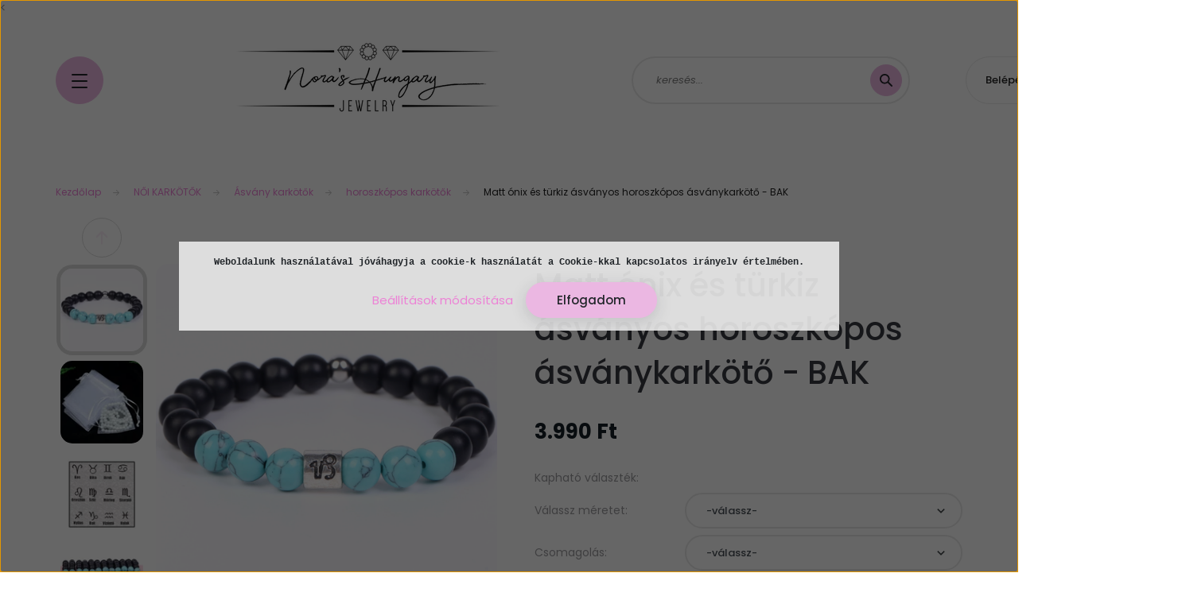

--- FILE ---
content_type: text/html; charset=UTF-8
request_url: https://www.norashungary.hu/matt-onix-es-turkiz-asvanyos-horoszkopos-asvanykarkoto-bak
body_size: 30050
content:
<!DOCTYPE html>
<html lang="hu" dir="ltr">
<head>
    <title>Horoszkóp karkötő| Horoszkópos ásvány karkötő|Csillagjegy karkötő</title>
    <meta charset="utf-8">
    <meta name="keywords" content="Matt ónix és türkiz ásványos horoszkópos ásványkarkötő - BAK, horoszkópos karkötők, kulcstartók, feliratos kulcstartók, egyedi kulcstartók, páros karkötők páros kulcstartók, anya-lánya szettek, ásványkarkötők, ásvány medálok, ásvány ékszerek, valódi ásvány ékszerek, nemesacél ékszerek, egyedileg készült ékszerek, ajándéktárgyak ">
    <meta name="description" content="Horoszkópos  ásvány karkötő| Csillagjegy karkötő|Horoszkóp ásvány karkötő| Egyedi méretre készült ásvány karkötők nagy választékban| Gyors szállítással Ásványok">
    <meta name="robots" content="index, follow">
    <link rel="image_src" href="https://norashungary.cdn.shoprenter.hu/custom/norashungary/image/data/2023/horoszkop/to_bak.jpg.webp?lastmod=1698489774.1692949132">
    <meta property="og:title" content="Matt ónix és türkiz ásványos horoszkópos ásványkarkötő - BAK" />
    <meta property="og:type" content="product" />
    <meta property="og:url" content="https://www.norashungary.hu/matt-onix-es-turkiz-asvanyos-horoszkopos-asvanykarkoto-bak" />
    <meta property="og:image" content="https://norashungary.cdn.shoprenter.hu/custom/norashungary/image/cache/w955h500/2023/horoszkop/to_bak.jpg.webp?lastmod=1698489774.1692949132" />
    <meta property="og:description" content="BAK horoszkópos ásvány karkötőA karkötő anyaga: matt ónix,türkiz ásványA karkötő erős gumizsinórra van fűzve, egyedi méretre készül. A horoszópos medál anyaga: fém (nem antiallergén, nem vízálló!) A horoszkópos..." />
    <link href="https://norashungary.cdn.shoprenter.hu/custom/norashungary/image/data/Nletter.png?lastmod=1762007396.1692949132" rel="icon" />
    <link href="https://norashungary.cdn.shoprenter.hu/custom/norashungary/image/data/Nletter.png?lastmod=1762007396.1692949132" rel="apple-touch-icon" />
    <base href="https://www.norashungary.hu:443" />
    <<meta name="google-site-verification" content="AR3H82MYMh4ui8YUtoOAEzeeb2HIfJrF6AvOAiLDwVU" />
<meta name="facebook-domain-verification" content="gwxeh1v3xz8tcgq9iu0xtapbrr8yqp" />

    <meta name="viewport" content="width=device-width, initial-scale=1, maximum-scale=1, user-scalable=0">
            <link href="https://www.norashungary.hu/matt-onix-es-turkiz-asvanyos-horoszkopos-asvanykarkoto-bak" rel="canonical">
    
            
                <link rel="preconnect" href="https://fonts.googleapis.com">
    <link rel="preconnect" href="https://fonts.gstatic.com" crossorigin>
    <link href="https://fonts.googleapis.com/css2?family=Poppins:ital,wght@0,100;0,200;0,300;0,400;0,500;0,600;0,700;0,800;0,900;1,100;1,200;1,300;1,400;1,500;1,600;1,700;1,800;1,900&display=swap" rel="stylesheet">

            <link rel="stylesheet" href="https://norashungary.cdn.shoprenter.hu/web/compiled/css/fancybox2.css?v=1769069094" media="screen">
            <link rel="stylesheet" href="https://norashungary.cdn.shoprenter.hu/custom/norashungary/catalog/view/theme/lasvegas_global/style/1743439252.1695827804.0.1761647418.css?v=null.1692949132" media="screen">
        <script>
        window.nonProductQuality = 80;
    </script>
    <script src="//ajax.googleapis.com/ajax/libs/jquery/1.10.2/jquery.min.js"></script>
    <script>window.jQuery || document.write('<script src="https://norashungary.cdn.shoprenter.hu/catalog/view/javascript/jquery/jquery-1.10.2.min.js?v=1484139539"><\/script>');</script>
    <script type="text/javascript" src="//cdn.jsdelivr.net/npm/slick-carousel@1.8.1/slick/slick.min.js"></script>

                
        
    

    <!--Header JavaScript codes--><script src="https://norashungary.cdn.shoprenter.hu/web/compiled/js/base.js?v=1769069092"></script><script src="https://norashungary.cdn.shoprenter.hu/web/compiled/js/countdown.js?v=1769069092"></script><script src="https://norashungary.cdn.shoprenter.hu/web/compiled/js/fancybox2.js?v=1769069092"></script><script src="https://norashungary.cdn.shoprenter.hu/web/compiled/js/productreview.js?v=1769069092"></script><script src="https://norashungary.cdn.shoprenter.hu/web/compiled/js/before_starter2_head.js?v=1769069092"></script><script src="https://norashungary.cdn.shoprenter.hu/web/compiled/js/before_starter2_productpage.js?v=1769069092"></script><script src="https://norashungary.cdn.shoprenter.hu/web/compiled/js/nanobar.js?v=1769069092"></script><!--Header jQuery onLoad scripts--><script>window.countdownFormat='%D:%H:%M:%S';var BASEURL='https://www.norashungary.hu';Currency={"symbol_left":"","symbol_right":" Ft","decimal_place":0,"decimal_point":",","thousand_point":".","currency":"HUF","value":1};var ShopRenter=ShopRenter||{};ShopRenter.product={"id":2325,"sku":"110-2023","currency":"HUF","unitName":"db","price":3990,"name":"Matt \u00f3nix \u00e9s t\u00fcrkiz \u00e1sv\u00e1nyos horoszk\u00f3pos \u00e1sv\u00e1nykark\u00f6t\u0151 - BAK","brand":"","currentVariant":[],"parent":{"id":2325,"sku":"110-2023","unitName":"db","price":3990,"name":"Matt \u00f3nix \u00e9s t\u00fcrkiz \u00e1sv\u00e1nyos horoszk\u00f3pos \u00e1sv\u00e1nykark\u00f6t\u0151 - BAK"}};$(document).ready(function(){$('.fancybox').fancybox({maxWidth:820,maxHeight:650,afterLoad:function(){wrapCSS=$(this.element).data('fancybox-wrapcss');if(wrapCSS){$('.fancybox-wrap').addClass(wrapCSS);}},helpers:{thumbs:{width:50,height:50}}});$('.fancybox-inline').fancybox({maxWidth:820,maxHeight:650,type:'inline'});});$(window).load(function(){var init_relatedproducts_Scroller=function(){$("#relatedproducts .aurora-scroll-click-mode").each(function(){var max=0;$(this).find($(".list_prouctname")).each(function(){var h=$(this).height();max=h>max?h:max;});$(this).find($(".list_prouctname")).each(function(){$(this).height(max);});});$("#relatedproducts .aurora-scroll-click-mode").auroraScroll({autoMode:"click",frameRate:60,speed:2.5,direction:-1,elementClass:"product-snapshot",pauseAfter:false,horizontal:true,visible:1,arrowsPosition:1},function(){initAurora();});}
init_relatedproducts_Scroller();var init_similar_products_Scroller=function(){$("#similar_products .aurora-scroll-click-mode").each(function(){var max=0;$(this).find($(".list_prouctname")).each(function(){var h=$(this).height();max=h>max?h:max;});$(this).find($(".list_prouctname")).each(function(){$(this).height(max);});});$("#similar_products .aurora-scroll-click-mode").auroraScroll({autoMode:"click",frameRate:60,speed:2.5,direction:-1,elementClass:"product-snapshot",pauseAfter:false,horizontal:true,visible:1,arrowsPosition:1},function(){initAurora();});}
init_similar_products_Scroller();});</script><script src="https://norashungary.cdn.shoprenter.hu/web/compiled/js/vue/manifest.bundle.js?v=1769069090"></script><script>var ShopRenter=ShopRenter||{};ShopRenter.onCartUpdate=function(callable){document.addEventListener('cartChanged',callable)};ShopRenter.onItemAdd=function(callable){document.addEventListener('AddToCart',callable)};ShopRenter.onItemDelete=function(callable){document.addEventListener('deleteCart',callable)};ShopRenter.onSearchResultViewed=function(callable){document.addEventListener('AuroraSearchResultViewed',callable)};ShopRenter.onSubscribedForNewsletter=function(callable){document.addEventListener('AuroraSubscribedForNewsletter',callable)};ShopRenter.onCheckoutInitiated=function(callable){document.addEventListener('AuroraCheckoutInitiated',callable)};ShopRenter.onCheckoutShippingInfoAdded=function(callable){document.addEventListener('AuroraCheckoutShippingInfoAdded',callable)};ShopRenter.onCheckoutPaymentInfoAdded=function(callable){document.addEventListener('AuroraCheckoutPaymentInfoAdded',callable)};ShopRenter.onCheckoutOrderConfirmed=function(callable){document.addEventListener('AuroraCheckoutOrderConfirmed',callable)};ShopRenter.onCheckoutOrderPaid=function(callable){document.addEventListener('AuroraOrderPaid',callable)};ShopRenter.onCheckoutOrderPaidUnsuccessful=function(callable){document.addEventListener('AuroraOrderPaidUnsuccessful',callable)};ShopRenter.onProductPageViewed=function(callable){document.addEventListener('AuroraProductPageViewed',callable)};ShopRenter.onMarketingConsentChanged=function(callable){document.addEventListener('AuroraMarketingConsentChanged',callable)};ShopRenter.onCustomerRegistered=function(callable){document.addEventListener('AuroraCustomerRegistered',callable)};ShopRenter.onCustomerLoggedIn=function(callable){document.addEventListener('AuroraCustomerLoggedIn',callable)};ShopRenter.onCustomerUpdated=function(callable){document.addEventListener('AuroraCustomerUpdated',callable)};ShopRenter.onCartPageViewed=function(callable){document.addEventListener('AuroraCartPageViewed',callable)};ShopRenter.customer={"userId":0,"userClientIP":"52.15.204.244","userGroupId":8,"customerGroupTaxMode":"gross","customerGroupPriceMode":"only_gross","email":"","phoneNumber":"","name":{"firstName":"","lastName":""}};ShopRenter.theme={"name":"lasvegas_global","family":"lasvegas","parent":""};ShopRenter.shop={"name":"norashungary","locale":"hu","currency":{"code":"HUF","rate":1},"domain":"norashungary.myshoprenter.hu"};ShopRenter.page={"route":"product\/product","queryString":"matt-onix-es-turkiz-asvanyos-horoszkopos-asvanykarkoto-bak"};ShopRenter.formSubmit=function(form,callback){callback();};let loadedAsyncScriptCount=0;function asyncScriptLoaded(position){loadedAsyncScriptCount++;if(position==='body'){if(document.querySelectorAll('.async-script-tag').length===loadedAsyncScriptCount){if(/complete|interactive|loaded/.test(document.readyState)){document.dispatchEvent(new CustomEvent('asyncScriptsLoaded',{}));}else{document.addEventListener('DOMContentLoaded',()=>{document.dispatchEvent(new CustomEvent('asyncScriptsLoaded',{}));});}}}}</script><script type="text/javascript"async class="async-script-tag"onload="asyncScriptLoaded('header')"src="https://shoprenter.smartsupp.com/chat-code/a3fcc93e9c96eb342fda802b94b912e4afeb482c.js"></script><script type="text/javascript"async class="async-script-tag"onload="asyncScriptLoaded('header')"src="https://static2.rapidsearch.dev/resultpage.js?shop=norashungary.shoprenter.hu"></script><script type="text/javascript"async class="async-script-tag"onload="asyncScriptLoaded('header')"src="https://utanvet-ellenor.hu/api/v1/shoprenter/utanvet-ellenor.js"></script><script type="text/javascript"async class="async-script-tag"onload="asyncScriptLoaded('header')"src="https://product-subscription.app.shoprenter.net/static/client.js"></script><script type="text/javascript"async class="async-script-tag"onload="asyncScriptLoaded('header')"src="https://app.smartupsell.hu/public/campaign/js/37643.js"></script><script type="text/javascript"async class="async-script-tag"onload="asyncScriptLoaded('header')"src="https://onsite.optimonk.com/script.js?account=52932"></script><script type="text/javascript"src="https://norashungary.cdn.shoprenter.hu/web/compiled/js/vue/customerEventDispatcher.bundle.js?v=1769069090"></script><!--Custom header scripts--><script async src="https://www.googletagmanager.com/gtag/js?id=UA-163407576-1"></script><script>window.dataLayer=window.dataLayer||[];function gtag(){dataLayer.push(arguments);}
gtag('js',new Date());gtag('config','UA-163407576-1');</script><script id="barat_hud_sr_script">var hst=document.createElement("script");hst.src="//admin.fogyasztobarat.hu/h-api.js";hst.type="text/javascript";hst.setAttribute("data-id","NXY0B9W8");hst.setAttribute("id","fbarat");var hs=document.getElementById("barat_hud_sr_script");hs.parentNode.insertBefore(hst,hs);</script><script type="application/javascript">(function(w,d,s,i){var f=d.getElementsByTagName(s)[0],j=d.createElement(s);j.async=true;j.src='//'+i+'-cdn.convkit.com/convkit.js?'+new Date().getTime();f.parentNode.insertBefore(j,f);})(window,document,'script','849GXD7U');</script><!--Global site tag(gtag.js)-Google Analytics--><script async src="https://www.googletagmanager.com/gtag/js?id=UA-163407576-1"></script><script>window.dataLayer=window.dataLayer||[];function gtag(){dataLayer.push(arguments);}
gtag('js',new Date());gtag('config','UA-163407576-1');</script>                <script>window["bp"]=window["bp"]||function(){(window["bp"].q=window["bp"].q||[]).push(arguments);};window["bp"].l=1*new Date();scriptElement=document.createElement("script");firstScript=document.getElementsByTagName("script")[0];scriptElement.async=true;scriptElement.src='https://pixel.barion.com/bp.js';firstScript.parentNode.insertBefore(scriptElement,firstScript);window['barion_pixel_id']='BP-Bw0qwcVqg7-99';bp('init','addBarionPixelId','BP-Bw0qwcVqg7-99');</script><noscript>
    <img height="1" width="1" style="display:none" alt="Barion Pixel" src="https://pixel.barion.com/a.gif?ba_pixel_id='BP-Bw0qwcVqg7-99'&ev=contentView&noscript=1">
</noscript>
                        <script type="text/javascript" src="https://norashungary.cdn.shoprenter.hu/web/compiled/js/vue/fullBarionPixel.bundle.js?v=1769069090"></script>


            
            <script>window.dataLayer=window.dataLayer||[];function gtag(){dataLayer.push(arguments)};var ShopRenter=ShopRenter||{};ShopRenter.config=ShopRenter.config||{};ShopRenter.config.googleConsentModeDefaultValue="granted";</script>                        <script type="text/javascript" src="https://norashungary.cdn.shoprenter.hu/web/compiled/js/vue/googleConsentMode.bundle.js?v=1769069090"></script>

            <!-- Meta Pixel Code -->
<script>
  !function(f,b,e,v,n,t,s)
  {if(f.fbq)return;n=f.fbq=function(){n.callMethod?
  n.callMethod.apply(n,arguments):n.queue.push(arguments)};
  if(!f._fbq)f._fbq=n;n.push=n;n.loaded=!0;n.version='2.0';
  n.queue=[];t=b.createElement(e);t.async=!0;
  t.src=v;s=b.getElementsByTagName(e)[0];
  s.parentNode.insertBefore(t,s)}(window, document,'script',
  'https://connect.facebook.net/en_US/fbevents.js');
  fbq('consent', 'revoke');
fbq('init', '313781494103677');
  fbq('track', 'PageView');
document.addEventListener('AuroraProductPageViewed', function(auroraEvent) {
                    fbq('track', 'ViewContent', {
                        content_type: 'product',
                        content_ids: [auroraEvent.detail.product.id.toString()],
                        value: parseFloat(auroraEvent.detail.product.grossUnitPrice),
                        currency: auroraEvent.detail.product.currency
                    }, {
                        eventID: auroraEvent.detail.event.id
                    });
                });
document.addEventListener('AuroraAddedToCart', function(auroraEvent) {
    var fbpId = [];
    var fbpValue = 0;
    var fbpCurrency = '';

    auroraEvent.detail.products.forEach(function(item) {
        fbpValue += parseFloat(item.grossUnitPrice) * item.quantity;
        fbpId.push(item.id);
        fbpCurrency = item.currency;
    });


    fbq('track', 'AddToCart', {
        content_ids: fbpId,
        content_type: 'product',
        value: fbpValue,
        currency: fbpCurrency
    }, {
        eventID: auroraEvent.detail.event.id
    });
})
window.addEventListener('AuroraMarketingCookie.Changed', function(event) {
            let consentStatus = event.detail.isAccepted ? 'grant' : 'revoke';
            if (typeof fbq === 'function') {
                fbq('consent', consentStatus);
            }
        });
</script>
<noscript><img height="1" width="1" style="display:none"
  src="https://www.facebook.com/tr?id=313781494103677&ev=PageView&noscript=1"
/></noscript>
<!-- End Meta Pixel Code -->
            
            <!-- Global site tag (gtag.js) - Google Ads: 835030865 -->
<script async src="https://www.googletagmanager.com/gtag/js?id=AW-835030865"></script>
<script>
  window.dataLayer = window.dataLayer || [];
  function gtag(){dataLayer.push(arguments);}
  gtag('js', new Date());

  gtag('config', 'AW-835030865');
</script>

            
                <!--Global site tag(gtag.js)--><script async src="https://www.googletagmanager.com/gtag/js?id=G-WZDQDK53X5"></script><script>window.dataLayer=window.dataLayer||[];function gtag(){dataLayer.push(arguments);}
gtag('js',new Date());gtag('config','G-WZDQDK53X5');gtag('config','AW-835030865',{"allow_enhanced_conversions":true});</script>                                <script type="text/javascript" src="https://norashungary.cdn.shoprenter.hu/web/compiled/js/vue/GA4EventSender.bundle.js?v=1769069090"></script>

    
    
</head>
<body id="body" class="page-body product-page-body lasvegas_global-body desktop-device-body" role="document">
<script>var bodyComputedStyle=window.getComputedStyle(document.body);ShopRenter.theme.breakpoints={'xs':parseInt(bodyComputedStyle.getPropertyValue('--breakpoint-xs')),'sm':parseInt(bodyComputedStyle.getPropertyValue('--breakpoint-sm')),'md':parseInt(bodyComputedStyle.getPropertyValue('--breakpoint-md')),'lg':parseInt(bodyComputedStyle.getPropertyValue('--breakpoint-lg')),'xl':parseInt(bodyComputedStyle.getPropertyValue('--breakpoint-xl'))}</script><div id="fb-root"></div><script>(function(d,s,id){var js,fjs=d.getElementsByTagName(s)[0];if(d.getElementById(id))return;js=d.createElement(s);js.id=id;js.src="//connect.facebook.net/hu_HU/sdk/xfbml.customerchat.js#xfbml=1&version=v2.12&autoLogAppEvents=1";fjs.parentNode.insertBefore(js,fjs);}(document,"script","facebook-jssdk"));</script>
                    

<!-- cached --><div class="Fixed nanobar js-nanobar-first-login">
    <div class="container nanobar-container">
        <div class="row flex-column flex-sm-row">
            <div class="col-12 col-sm-6 col-lg-7 nanobar-text-cookies align-self-center text-sm-left">
                <strong><span style="font-family:courier new,courier,monospace;">Weboldalunk használatával jóváhagyja a cookie-k használatát a Cookie-kkal kapcsolatos irányelv értelmében.</span></strong>
            </div>
            <div class="col-12 col-sm-6 col-lg-5 nanobar-buttons m-sm-0 text-center text-sm-right">
                <a href="" class="btn btn-link nanobar-settings-button js-nanobar-settings-button">
                    Beállítások módosítása
                </a>
                <a href="" class="btn btn-primary nanobar-btn js-nanobar-close-cookies" data-button-save-text="Beállítások mentése">
                    Elfogadom
                </a>
            </div>
        </div>
        <div class="nanobar-cookies js-nanobar-cookies flex-column flex-sm-row text-left pt-3 mt-3" style="display: none;">
            <div class="form-check pt-2 pb-2 pr-2 mb-0">
                <input class="form-check-input" type="checkbox" name="required_cookies" disabled checked />
                <label class="form-check-label">
                    Szükséges cookie-k
                    <div class="cookies-help-text text-muted">
                        Ezek a cookie-k segítenek abban, hogy a webáruház használható és működőképes legyen.
                    </div>
                </label>
            </div>
            <div class="form-check pt-2 pb-2 pr-2 mb-0">
                <input class="form-check-input js-nanobar-marketing-cookies" type="checkbox" name="marketing_cookies"
                         checked />
                <label class="form-check-label">
                    Marketing cookie-k
                    <div class="cookies-help-text text-muted">
                        Ezeket a cookie-k segítenek abban, hogy az Ön érdeklődési körének megfelelő reklámokat és termékeket jelenítsük meg a webáruházban.
                    </div>
                </label>
            </div>
        </div>
    </div>
</div>

<script>
    (function ($) {
        $(document).ready(function () {
            new AuroraNanobar.FirstLogNanobarCheckbox(jQuery('.js-nanobar-first-login'), 'modal');
        });
    })(jQuery);
</script>
<!-- /cached -->
<!-- cached --><div class="Fixed nanobar js-nanobar-free-shipping">
    <div class="container nanobar-container">
        <button type="button" class="close js-nanobar-close" aria-label="Close">
            <span aria-hidden="true">&times;</span>
        </button>
        <div class="nanobar-text px-3"></div>
    </div>
</div>

<script>$(document).ready(function(){document.nanobarInstance=new AuroraNanobar.FreeShippingNanobar($('.js-nanobar-free-shipping'),'modal','500','','1');});</script><!-- /cached -->
                <!-- page-wrap -->

                <div class="page-wrap">
                                                <div id="section-header" class="section-wrapper ">
    
    

<header class="sticky-header">
            <div class="container">
            <nav class="navbar header-navbar navbar-expand-lg justify-content-between">
                <div id="js-mobile-navbar" class="mobile-navbar">
                    <button id="js-hamburger-icon" class="btn btn-primary rounded p-0">
                        <div class="hamburger-icon position-relative">
                            <div class="hamburger-icon-line position-absolute line-1"></div>
                            <div class="hamburger-icon-line position-absolute line-2"></div>
                            <div class="hamburger-icon-line position-absolute line-3"></div>
                        </div>
                    </button>
                </div>

                <!-- cached -->
    <a class="navbar-brand" href="/"><img style="border: 0; max-width: 600px;" src="https://norashungary.cdn.shoprenter.hu/custom/norashungary/image/cache/w600h120m00/loggggo.png?v=1762006344" title="Nora's Hungary" alt="Nora's Hungary" /></a>
<!-- /cached -->

                                <div class="dropdown search-module d-flex">
                    <div class="input-group rounded-right">
                        <input class="form-control form-control-lg disableAutocomplete rounded-right" type="text" placeholder="keresés..." value=""
                               id="filter_keyword" 
                               onclick="this.value=(this.value==this.defaultValue)?'':this.value;"/>
                        <div class="input-group-append">
                            <button class="btn btn-primary rounded" type="button" onclick="moduleSearch();">
                                <svg width="16" height="16" viewBox="0 0 16 16" fill="currentColor" xmlns="https://www.w3.org/2000/svg">
    <path d="M10.6802 1.82958C8.24076 -0.609861 4.27077 -0.609861 1.82958 1.82958C-0.609861 4.2699 -0.609861 8.24076 1.82958 10.6802C3.01176 11.8624 4.58334 12.5137 6.25533 12.5137C7.62479 12.5137 8.92292 12.0703 9.99842 11.2627L14.4738 15.7381C14.6484 15.9127 14.8772 16 15.1059 16C15.3347 16 15.5634 15.9127 15.7381 15.7381C16.0873 15.3888 16.0873 14.8231 15.7381 14.4738L11.2627 9.99842C12.0703 8.92298 12.5137 7.62479 12.5137 6.25533C12.5137 4.58334 11.8624 3.01176 10.6802 1.82958ZM3.09383 9.41595C1.35112 7.67324 1.35112 4.83741 3.09383 3.09383C3.96519 2.22248 5.11069 1.7868 6.25533 1.7868C7.39996 1.7868 8.5446 2.22248 9.41595 3.09383C10.2602 3.93812 10.7256 5.06093 10.7256 6.25533C10.7256 7.44886 10.2602 8.57166 9.41595 9.41595C8.57166 10.2602 7.44886 10.7256 6.25533 10.7256C5.06093 10.7256 3.93812 10.2602 3.09383 9.41595Z"/>
</svg>

                            </button>
                        </div>
                    </div>

                    <input type="hidden" id="filter_description" value="1"/>
                    <input type="hidden" id="search_shopname" value="norashungary"/>
                    <div id="results" class="dropdown-menu search-results"></div>
                </div>

                
                
                <!-- cached -->
    <ul class="nav login-list">
                    <li class="nav-item nav-item-login-button">
                <a class="btn btn-outline-secondary" href="index.php?route=account/login" title="Belépés">
                    Belépés
                </a>
            </li>
            </ul>
<!-- /cached -->
                <hx:include src="/_fragment?_path=_format%3Dhtml%26_locale%3Den%26_controller%3Dmodule%252Fwishlist&amp;_hash=3MVyJ7JD2n97ULvB24GmOAR8XsSnC112rSgrQv6kPso%3D"></hx:include>
                <div id="js-cart">
                    <hx:include src="/_fragment?_path=_format%3Dhtml%26_locale%3Den%26_controller%3Dmodule%252Fcart&amp;_hash=qpEpF%2BGUhmuF1ArZArhRg5iQr0sY6A4dfyjnbcXMMOc%3D"></hx:include>
                </div>
            </nav>
        </div>
    </header>


<div id="js-mobile-nav" style="display: none;">
    <span class="close-menu-button-wrapper d-flex justify-content-start justify-content-md-end align-items-center">
        <a class="js-close-menu" href="#">
            <div class="btn d-flex-center">
                <svg width="20" height="17" viewBox="0 0 20 17" fill="currentColor" xmlns="https://www.w3.org/2000/svg">
    <path d="M0.233979 0.357238C0.58898 -0.0658371 1.21974 -0.121021 1.64281 0.233981L19.2618 15.0181C19.6849 15.3731 19.7401 16.0039 19.3851 16.4269C19.0301 16.85 18.3993 16.9052 17.9763 16.5502L0.357236 1.76607C-0.0658387 1.41107 -0.121023 0.780312 0.233979 0.357238Z"/>
    <path d="M19.5196 0.357236C19.1646 -0.065839 18.5338 -0.121023 18.1107 0.233979L0.4917 15.0181C0.0686255 15.3731 0.0134411 16.0039 0.368443 16.4269C0.723445 16.85 1.3542 16.9052 1.77727 16.5502L19.3963 1.76607C19.8194 1.41107 19.8746 0.78031 19.5196 0.357236Z"/>
</svg>

            </div>
        </a>
    </span>
    <ul>

        <li class="d-lg-none">
                            <span class="hamburger-login-box">
                                    <span class="mobile-login-buttons">
                    <span class="mobile-login-buttons-row d-flex justify-content-start">
                        <span class="w-50">
                            <a href="index.php?route=account/login" class="btn btn-primary btn-block">Belépés</a>
                        </span>
                        <span class="w-50">
                            <a href="index.php?route=account/create" class="btn btn-link btn-block">Regisztráció</a>
                        </span>
                    </span>
                </span>
                            </span>
                    </li>
            
    <li>
    <a href="https://www.norashungary.hu/akcios-acel-fulbevalok-546">
        Akciós acél fülbevalók
    </a>
    </li><li>
    <a href="https://www.norashungary.hu/pedagogusoknak">
        Pedagógusoknak
    </a>
            <ul><li>
    <a href="https://www.norashungary.hu/pedagogusoknak/kulcstartok-314">
        kulcstartók
    </a>
    </li><li>
    <a href="https://www.norashungary.hu/pedagogusoknak/karkotok-317">
        karkötők
    </a>
    </li><li>
    <a href="https://www.norashungary.hu/pedagogusoknak/egyeb-ajandektargyak-318">
        egyéb ajándéktárgyak
    </a>
    </li></ul>
    </li><li>
    <a href="https://www.norashungary.hu/asvany-fulbevalok-543">
        Ásvány fülbevalók
    </a>
    </li><li>
    <a href="https://www.norashungary.hu/asvany-medalok-545">
        Ásvány medálok
    </a>
    </li><li>
    <a href="https://www.norashungary.hu/feliratos_karacsonyi_gombok">
        Feliratos karácsonyi gömbök
    </a>
            <ul><li>
    <a href="https://www.norashungary.hu/feliratos_karacsonyi_gombok/muanyag_gombok">
        Műanyag gömbök
    </a>
    </li><li>
    <a href="https://www.norashungary.hu/feliratos_karacsonyi_gombok/premium_uveg_gombok">
        Prémium üveg gömbök
    </a>
    </li><li>
    <a href="https://www.norashungary.hu/feliratos_karacsonyi_gombok/plexi-558">
        Plexi
    </a>
    </li></ul>
    </li><li>
    <a href="https://www.norashungary.hu/mystery_box">
        NORA'S MYSTERY BOX
    </a>
    </li><li>
    <a href="https://www.norashungary.hu/uj_kollekcio">
        Új kollekció
    </a>
    </li><li>
    <a href="https://www.norashungary.hu/ajandekok_apukaknak">
        Apukáknak
    </a>
            <ul><li>
    <a href="https://www.norashungary.hu/ajandekok_apukaknak/kulcstartok-apukaknak">
        Kulcstartók 
    </a>
    </li><li>
    <a href="https://www.norashungary.hu/ajandekok_apukaknak/karkotok_apukaknak">
        Karkötők
    </a>
    </li><li>
    <a href="https://www.norashungary.hu/ajandekok_apukaknak/apukaknak_nyaklancok">
        Nyakláncok
    </a>
    </li><li>
    <a href="https://www.norashungary.hu/ajandekok_apukaknak/autos-diszek-303">
        Autós díszek
    </a>
    </li></ul>
    </li><li>
    <a href="https://www.norashungary.hu/ajandek_otletek_anyukaknak">
        Anyukáknak
    </a>
            <ul><li>
    <a href="https://www.norashungary.hu/ajandek_otletek_anyukaknak/karkotok-125">
        KARKÖTŐK
    </a>
    </li><li>
    <a href="https://www.norashungary.hu/ajandek_otletek_anyukaknak/kulcstartok-126">
        KULCSTARTÓK
    </a>
    </li><li>
    <a href="https://www.norashungary.hu/ajandek_otletek_anyukaknak/anya-lanya-szettek">
        ANYA-LÁNYA SZETTEK
    </a>
    </li><li>
    <a href="https://www.norashungary.hu/ajandek_otletek_anyukaknak/fulbevalok-177">
        FÜLBEVALÓK
    </a>
    </li><li>
    <a href="https://www.norashungary.hu/ajandek_otletek_anyukaknak/nyaklanc-155">
        NYAKLÁNCOK
    </a>
    </li><li>
    <a href="https://www.norashungary.hu/ajandek_otletek_anyukaknak/anya_lanya_konyvjelzok">
        KÖNYVJELZŐK
    </a>
    </li></ul>
    </li><li>
    <a href="https://www.norashungary.hu/keresztszuloknek-215">
        Keresztszülőknek
    </a>
            <ul><li>
    <a href="https://www.norashungary.hu/keresztszuloknek-215/keresztanyukaknak-218">
        Keresztanyukáknak
    </a>
            <ul><li>
    <a href="https://www.norashungary.hu/keresztszuloknek-215/keresztanyukaknak-218/keresztanya-felkerok-306">
        Keresztanya felkérők
    </a>
    </li><li>
    <a href="https://www.norashungary.hu/keresztszuloknek-215/keresztanyukaknak-218/egyeb-ajandektargyak-307">
        egyéb ajándéktárgyak
    </a>
    </li></ul>
    </li><li>
    <a href="https://www.norashungary.hu/keresztszuloknek-215/keresztapukaknak-219">
        Keresztapukáknak
    </a>
            <ul><li>
    <a href="https://www.norashungary.hu/keresztszuloknek-215/keresztapukaknak-219/keresztszulo-felkerok-310">
        keresztszülő felkérők
    </a>
    </li><li>
    <a href="https://www.norashungary.hu/keresztszuloknek-215/keresztapukaknak-219/egyeb-ajandektargyak-313">
        egyéb ajándéktárgyak
    </a>
    </li></ul>
    </li></ul>
    </li><li>
    <a href="https://www.norashungary.hu/eskuvore-193">
        Esküvőre
    </a>
            <ul><li>
    <a href="https://www.norashungary.hu/eskuvore-193/szulokoszonto_ajandekok">
        Szülőköszöntő ajándékok
    </a>
    </li><li>
    <a href="https://www.norashungary.hu/eskuvore-193/tanufelkero_ajandekok">
        Tanúfelkérő ajándékok
    </a>
    </li><li>
    <a href="https://www.norashungary.hu/eskuvore-193/koszoruslany_felkero_ajandek">
        Koszorúslány felkérő ajándékok
    </a>
    </li><li>
    <a href="https://www.norashungary.hu/eskuvore-193/fenykepes_csokordiszek">
        Fényképes csokordíszek
    </a>
    </li><li>
    <a href="https://www.norashungary.hu/eskuvore-193/fenykepes-oltonydiszek-198">
        Fényképes öltönydíszek 
    </a>
    </li><li>
    <a href="https://www.norashungary.hu/eskuvore-193/menyasszonyi-ekszerek-199">
        Menyasszonyi ékszerek
    </a>
    </li></ul>
    </li><li>
    <a href="https://www.norashungary.hu/paros_karkoto">
        Páros karkötők
    </a>
            <ul><li>
    <a href="https://www.norashungary.hu/paros_karkoto/anya-fia-karkotok-234">
        Anya-fia karkötők
    </a>
    </li><li>
    <a href="https://www.norashungary.hu/paros_karkoto/paroknak-226">
        Pároknak
    </a>
    </li><li>
    <a href="https://www.norashungary.hu/paros_karkoto/anya-lanya-szettek-227">
        anya-lánya szettek
    </a>
    </li><li>
    <a href="https://www.norashungary.hu/paros_karkoto/testver-karkotok-230">
        Testvér karkötők
    </a>
    </li><li>
    <a href="https://www.norashungary.hu/paros_karkoto/baratsag-karkotok-231">
        Barátság karkötők
    </a>
    </li></ul>
    </li><li>
    <a href="https://www.norashungary.hu/asvanyos-termekek-264">
        ÁSVÁNYOS TERMÉKEK
    </a>
            <ul><li>
    <a href="https://www.norashungary.hu/asvanyos-termekek-264/asvany-arcmasszirozok-267">
        ÁSVÁNY ARCMASSZÍROZÓK
    </a>
    </li><li>
    <a href="https://www.norashungary.hu/asvanyos-termekek-264/marokkovek-269">
        MAROKKÖVEK
    </a>
    </li><li>
    <a href="https://www.norashungary.hu/asvanyos-termekek-264/asvany-kulcstartok-320">
        ásvány kulcstartók 
    </a>
    </li><li>
    <a href="https://www.norashungary.hu/asvanyos-termekek-264/asvany-medalok-247">
        ÁSVÁNY MEDÁLOK 
    </a>
    </li></ul>
    </li><li>
    <a href="https://www.norashungary.hu/feliratos-ekszerek-322">
        Feliratos ékszerek
    </a>
            <ul><li>
    <a href="https://www.norashungary.hu/feliratos-ekszerek-322/nemesacel-feliratos-nyaklancok-133">
        FELIRATOS NYAKLÁNCOK
    </a>
    </li><li>
    <a href="https://www.norashungary.hu/feliratos-ekszerek-322/nemesacel-nevre-szolo-ekszerek">
        FELIRATOS KARKÖTŐK
    </a>
            <ul><li>
    <a href="https://www.norashungary.hu/feliratos-ekszerek-322/nemesacel-nevre-szolo-ekszerek/asvanygyonggyel-131">
        ÁSVÁNYGYÖNGGYEL
    </a>
    </li><li>
    <a href="https://www.norashungary.hu/feliratos-ekszerek-322/nemesacel-nevre-szolo-ekszerek/femlanccal-129">
        FÉMLÁNCCAL
    </a>
    </li><li>
    <a href="https://www.norashungary.hu/feliratos-ekszerek-322/nemesacel-nevre-szolo-ekszerek/gyongysorral-130">
        GYÖNGYSORRAL
    </a>
    </li><li>
    <a href="https://www.norashungary.hu/feliratos-ekszerek-322/nemesacel-nevre-szolo-ekszerek/nevre-szolo-karperecek-150">
        KARPERECEK
    </a>
    </li><li>
    <a href="https://www.norashungary.hu/feliratos-ekszerek-322/nemesacel-nevre-szolo-ekszerek/borszijjal-128">
        Zsinórral
    </a>
    </li></ul>
    </li></ul>
    </li><li>
    <a href="https://www.norashungary.hu/feliratos_kulcstartok">
        Feliratos kulcstartók
    </a>
            <ul><li>
    <a href="https://www.norashungary.hu/feliratos_kulcstartok/mindenki-masnak-535">
        Mindenki másnak:)
    </a>
    </li><li>
    <a href="https://www.norashungary.hu/feliratos_kulcstartok/anyukaknak">
        Anyukáknak
    </a>
    </li><li>
    <a href="https://www.norashungary.hu/feliratos_kulcstartok/apukaknak">
        Apukáknak
    </a>
    </li><li>
    <a href="https://www.norashungary.hu/feliratos_kulcstartok/nagyszuloknek-183">
        Nagyszülőknek
    </a>
    </li><li>
    <a href="https://www.norashungary.hu/feliratos_kulcstartok/testvereknek-182">
        Testvéreknek
    </a>
    </li><li>
    <a href="https://www.norashungary.hu/feliratos_kulcstartok/keresztszuloknek-185">
        Keresztszülőknek
    </a>
    </li><li>
    <a href="https://www.norashungary.hu/feliratos_kulcstartok/baratoknak-184">
        Barátoknak
    </a>
    </li><li>
    <a href="https://www.norashungary.hu/feliratos_kulcstartok/eskuvore-186">
        esküvőre
    </a>
    </li><li>
    <a href="https://www.norashungary.hu/feliratos_kulcstartok/tanaroknak-ovoneniknek-dadusneniknek-187">
        Pedagógusoknak
    </a>
    </li><li>
    <a href="https://www.norashungary.hu/feliratos_kulcstartok/mindenki-masnak-188">
        Mindenki másnak :)
    </a>
    </li><li>
    <a href="https://www.norashungary.hu/feliratos_kulcstartok/vezess-ovatosan-kulcstartok">
        Vezess óvatosan! kulcstartók
    </a>
    </li><li>
    <a href="https://www.norashungary.hu/feliratos_kulcstartok/foglalkozasok-alapjan-324">
        foglalkozások alapján
    </a>
    </li></ul>
    </li><li>
    <a href="https://www.norashungary.hu/allitsd-ossze-a-sajat-kulcstartod-168">
        Állítsd össze a saját kulcstartód
    </a>
            <ul><li>
    <a href="https://www.norashungary.hu/allitsd-ossze-a-sajat-kulcstartod-168/1lepes-valassz-medalt-169">
        1.lépés: Válassz medált 
    </a>
    </li><li>
    <a href="https://www.norashungary.hu/allitsd-ossze-a-sajat-kulcstartod-168/2-lepes-valassz-kulcskarikat-170">
        2. lépés: Válassz kulcskarikát (ÖNÁLLÓAN NEM RENDELHETŐK CSAK AZ 1. PONTBAN LÉVŐ TERMÉKEK MELLÉ!!!)
    </a>
    </li><li>
    <a href="https://www.norashungary.hu/allitsd-ossze-a-sajat-kulcstartod-168/3-lepes-charmolj-171">
        3. lépés: CHARMOLJ! - A MEDÁLOK ÖNMAGUKBAN NEM RENDELHETŐEK
    </a>
    </li><li>
    <a href="https://www.norashungary.hu/allitsd-ossze-a-sajat-kulcstartod-168/4-lepes-valassz-csomagolast-172">
        4. lépés: Válassz csomagolást!
    </a>
    </li></ul>
    </li><li>
    <a href="https://www.norashungary.hu/noi-karkotok">
        NŐI KARKÖTŐK
    </a>
            <ul><li>
    <a href="https://www.norashungary.hu/noi-karkotok/nemesacel-karkotok-330">
        Nemesacél karkötők
    </a>
    </li><li>
    <a href="https://www.norashungary.hu/noi-karkotok/asvany-karkotok-333">
        Ásvány karkötők
    </a>
            <ul><li>
    <a href="https://www.norashungary.hu/noi-karkotok/asvany-karkotok-333/csakra-karkotok-413">
        csakra karkötők
    </a>
    </li><li>
    <a href="https://www.norashungary.hu/noi-karkotok/asvany-karkotok-333/medalos-karkotok-416">
        medálos karkötők
    </a>
    </li><li>
    <a href="https://www.norashungary.hu/noi-karkotok/asvany-karkotok-333/cirkonia-kristalyos-karkotok-419">
        cirkónia kristályos karkötők
    </a>
    </li><li>
    <a href="https://www.norashungary.hu/noi-karkotok/asvany-karkotok-333/angyalkas-karkotok-421">
        angyalkás karkötők
    </a>
    </li><li>
    <a href="https://www.norashungary.hu/noi-karkotok/asvany-karkotok-333/horoszkopos-karkotok-423">
        horoszkópos karkötők
    </a>
    </li><li>
    <a href="https://www.norashungary.hu/noi-karkotok/asvany-karkotok-333/basic-karkotok-424">
        basic karkötők
    </a>
    </li><li>
    <a href="https://www.norashungary.hu/noi-karkotok/asvany-karkotok-333/karkoto-szettek-426">
        karkötő szettek
    </a>
    </li><li>
    <a href="https://www.norashungary.hu/noi-karkotok/asvany-karkotok-333/feliratos-karkotok-428">
        feliratos karkötők
    </a>
    </li><li>
    <a href="https://www.norashungary.hu/noi-karkotok/asvany-karkotok-333/karacsonyi-karkotok-430">
        karácsonyi karkötők
    </a>
    </li><li>
    <a href="https://www.norashungary.hu/noi-karkotok/asvany-karkotok-333/buddha-hamsa-karkotok-445">
        Buddha, Hamsa karkötők
    </a>
    </li></ul>
    </li><li>
    <a href="https://www.norashungary.hu/noi-karkotok/zsinoros-karkotok-336">
        Zsinóros karkötők
    </a>
    </li><li>
    <a href="https://www.norashungary.hu/noi-karkotok/family-kollekcio">
        FAMILY KOLLEKCIÓ
    </a>
    </li><li>
    <a href="https://www.norashungary.hu/noi-karkotok/karperecek-453">
        Karperecek
    </a>
    </li></ul>
    </li><li>
    <a href="https://www.norashungary.hu/ferfi-karkotok">
        Férfi karkötők
    </a>
            <ul><li>
    <a href="https://www.norashungary.hu/ferfi-karkotok/asvanykarkotok-346">
        ásványkarkötők
    </a>
            <ul><li>
    <a href="https://www.norashungary.hu/ferfi-karkotok/asvanykarkotok-346/csakra-karkotok-431">
        csakra karkötők
    </a>
    </li><li>
    <a href="https://www.norashungary.hu/ferfi-karkotok/asvanykarkotok-346/medalos-karkotok-433">
        medálos karkötők
    </a>
    </li><li>
    <a href="https://www.norashungary.hu/ferfi-karkotok/asvanykarkotok-346/cirkonia-kristalyos-karkotok-436">
        cirkónia kristályos karkötők
    </a>
    </li><li>
    <a href="https://www.norashungary.hu/ferfi-karkotok/asvanykarkotok-346/basic-karkotok-439">
        basic karkötők
    </a>
    </li><li>
    <a href="https://www.norashungary.hu/ferfi-karkotok/asvanykarkotok-346/horoszkopos-karkotok-441">
        horoszkópos karkötők
    </a>
    </li><li>
    <a href="https://www.norashungary.hu/ferfi-karkotok/asvanykarkotok-346/feliratos-karkotok-444">
        feliratos karkötők
    </a>
    </li><li>
    <a href="https://www.norashungary.hu/ferfi-karkotok/asvanykarkotok-346/buddha-hamsa-karkotok-448">
        Buddha, Hamsa karkötők
    </a>
    </li></ul>
    </li><li>
    <a href="https://www.norashungary.hu/ferfi-karkotok/nemesacel-karkotok-339">
        zsinóros karkötők
    </a>
    </li></ul>
    </li><li>
    <a href="https://www.norashungary.hu/fulbevalok">
        Fülbevalók
    </a>
            <ul><li>
    <a href="https://www.norashungary.hu/fulbevalok/fulbevalok-8-mm">
        8 mm méretben
    </a>
    </li><li>
    <a href="https://www.norashungary.hu/fulbevalok/10-mm-meretben-275">
        10 mm méretben
    </a>
    </li><li>
    <a href="https://www.norashungary.hu/fulbevalok/12-mm-meretben-278">
        12 mm méretben
    </a>
    </li><li>
    <a href="https://www.norashungary.hu/fulbevalok/sziv-alaku-fulbevalok-279">
        szív alakú fülbevalók
    </a>
    </li><li>
    <a href="https://www.norashungary.hu/fulbevalok/asvany-fulbevalok-366">
        ásvány fülbevalók
    </a>
    </li><li>
    <a href="https://www.norashungary.hu/fulbevalok/druzy-fulbevalok-369">
        druzy fülbevalók
    </a>
    </li><li>
    <a href="https://www.norashungary.hu/fulbevalok/nemesacel-fulbevalok-370">
        nemesacél fülbevalók
    </a>
    </li><li>
    <a href="https://www.norashungary.hu/fulbevalok/egyeb-fulbevalok-283">
        egyéb fülbevalók
    </a>
    </li></ul>
    </li><li>
    <a href="https://www.norashungary.hu/_nyaklancok_">
        Nyakláncok
    </a>
            <ul><li>
    <a href="https://www.norashungary.hu/_nyaklancok_/asvany-medalos-nyaklancok-349">
        ásvány medálos nyakláncok 
    </a>
    </li><li>
    <a href="https://www.norashungary.hu/_nyaklancok_/nemesacel-nyaklancok-352">
        nemesacél nyakláncok
    </a>
    </li><li>
    <a href="https://www.norashungary.hu/_nyaklancok_/kezdobetus-nyaklancok-355">
        kezdőbetűs nyakláncok
    </a>
    </li><li>
    <a href="https://www.norashungary.hu/_nyaklancok_/paros-nyaklanc-szettek-362">
        páros nyaklánc szettek
    </a>
    </li><li>
    <a href="https://www.norashungary.hu/_nyaklancok_/feliratos-diszdobozban-365">
        feliratos díszdobozban
    </a>
    </li><li>
    <a href="https://www.norashungary.hu/_nyaklancok_/choker-nyaklancok-359">
        choker nyakláncok
    </a>
    </li><li>
    <a href="https://www.norashungary.hu/_nyaklancok_/statement-nyaklancok-358">
        Statement nyakláncok
    </a>
    </li></ul>
    </li><li>
    <a href="https://www.norashungary.hu/gyuruk-294">
        Gyűrűk
    </a>
            <ul><li>
    <a href="https://www.norashungary.hu/gyuruk-294/karikagyuruk-395">
        Karikagyűrűk
    </a>
    </li><li>
    <a href="https://www.norashungary.hu/gyuruk-294/asvanyos-gyuruk-397">
        Ásványos gyűrűk
    </a>
    </li></ul>
    </li><li>
    <a href="https://www.norashungary.hu/ezust-ekszerek-288">
        Ezüst ékszerek
    </a>
            <ul><li>
    <a href="https://www.norashungary.hu/ezust-ekszerek-288/gyuruk-400">
        Gyűrűk
    </a>
    </li><li>
    <a href="https://www.norashungary.hu/ezust-ekszerek-288/karkotok-401">
        Karkötők
    </a>
    </li><li>
    <a href="https://www.norashungary.hu/ezust-ekszerek-288/nyaklancok-404">
        Nyakláncok
    </a>
    </li><li>
    <a href="https://www.norashungary.hu/ezust-ekszerek-288/medalok-406">
        Medálok
    </a>
    </li><li>
    <a href="https://www.norashungary.hu/ezust-ekszerek-288/fulbevalok-407">
        Fülbevalók
    </a>
    </li><li>
    <a href="https://www.norashungary.hu/ezust-ekszerek-288/gyermek-ekszerek-489">
        Gyermek ékszerek 
    </a>
    </li><li>
    <a href="https://www.norashungary.hu/ezust-ekszerek-288/bokalancok-409">
        Bokaláncok
    </a>
    </li></ul>
    </li><li>
    <a href="https://www.norashungary.hu/egyedi-ajandektargyak-112">
        AJÁNDÉKÖTLETEK
    </a>
            <ul><li>
    <a href="https://www.norashungary.hu/egyedi-ajandektargyak-112/baby-shower-146">
        Babaváró 
    </a>
    </li><li>
    <a href="https://www.norashungary.hu/egyedi-ajandektargyak-112/baratsag-142">
        BARÁTSÁG
    </a>
    </li><li>
    <a href="https://www.norashungary.hu/egyedi-ajandektargyak-112/evfordulo-143">
        ÉVFORDULÓ
    </a>
    </li><li>
    <a href="https://www.norashungary.hu/egyedi-ajandektargyak-112/egyedi_ajandektargyak">
        Névnap
    </a>
    </li><li>
    <a href="https://www.norashungary.hu/egyedi-ajandektargyak-112/szuletesnap-144">
        SZÜLETÉSNAP
    </a>
    </li><li>
    <a href="https://www.norashungary.hu/egyedi-ajandektargyak-112/anyak-napja-373">
        Anyák napja
    </a>
    </li><li>
    <a href="https://www.norashungary.hu/egyedi-ajandektargyak-112/valentin-nap-151">
        Valentin nap
    </a>
    </li><li>
    <a href="https://www.norashungary.hu/egyedi-ajandektargyak-112/apak-napja-372">
        Apák napja
    </a>
    </li><li>
    <a href="https://www.norashungary.hu/egyedi-ajandektargyak-112/ballagas-376">
        Ballagás
    </a>
    </li><li>
    <a href="https://www.norashungary.hu/egyedi-ajandektargyak-112/haz-lakas-avatora-379">
        Ház/ lakás avatóra 
    </a>
    </li><li>
    <a href="https://www.norashungary.hu/egyedi-ajandektargyak-112/gazdiknak-382">
        Gazdiknak
    </a>
            <ul><li>
    <a href="https://www.norashungary.hu/egyedi-ajandektargyak-112/gazdiknak-382/kutyas-383">
        kutyás
    </a>
    </li><li>
    <a href="https://www.norashungary.hu/egyedi-ajandektargyak-112/gazdiknak-382/macskas-384">
        Macskás
    </a>
    </li></ul>
    </li><li>
    <a href="https://www.norashungary.hu/egyedi-ajandektargyak-112/munkatarsaknak-fonoknek-385">
        Munkatársaknak, főnöknek
    </a>
    </li><li>
    <a href="https://www.norashungary.hu/egyedi-ajandektargyak-112/filmek-sorozatok-kedveloinek-387">
        Filmek, sorozatok kedvelőinek
    </a>
    </li><li>
    <a href="https://www.norashungary.hu/egyedi-ajandektargyak-112/nyugdijas-bucsuztatora-388">
        Nyugdíjas búcsúztatóra
    </a>
    </li><li>
    <a href="https://www.norashungary.hu/egyedi-ajandektargyak-112/egyetemistaknak-389">
        Egyetemistáknak
    </a>
    </li><li>
    <a href="https://www.norashungary.hu/egyedi-ajandektargyak-112/konyvjelzok-200">
        KÖNYVJELZŐK
    </a>
    </li><li>
    <a href="https://www.norashungary.hu/egyedi-ajandektargyak-112/zene-kedveloknek-392">
        Zene kedvelőknek
    </a>
    </li><li>
    <a href="https://www.norashungary.hu/egyedi-ajandektargyak-112/hobbik-393">
        Hobbik 
    </a>
    </li></ul>
    </li><li>
    <a href="https://www.norashungary.hu/sutikiszurok-505">
        Sütikiszúrók
    </a>
    </li><li>
    <a href="https://www.norashungary.hu/feliratozott_ajandektargyak">
        Feliratozott ajándéktárgyak
    </a>
    </li><li>
    <a href="https://www.norashungary.hu/piercingek-289">
        Piercingek
    </a>
    </li><li>
    <a href="https://www.norashungary.hu/nfc-kulcstartok-540">
        NFC kulcstartók
    </a>
    </li><li>
    <a href="https://www.norashungary.hu/anya-lanya-workshop">
        Workshop
    </a>
    </li>

    <!-- cached -->
            <li class="nav-item">
            <a class="nav-link" href="https://www.norashungary.hu/at-nem-vett-utanvetes-csomagok-52"
                target="_self"
                                title="Át nem vett utánvétes csomagok"
            >
                Át nem vett utánvétes csomagok
            </a>
                    </li>
            <li class="nav-item">
            <a class="nav-link" href="https://www.norashungary.hu"
                target="_self"
                                title="Főoldal"
            >
                Főoldal
            </a>
                    </li>
            <li class="nav-item">
            <a class="nav-link" href="https://www.norashungary.hu/altalanos-szerzodesi-feltetelek-30"
                target="_self"
                                title="Általános Szerződési Feltételek"
            >
                Általános Szerződési Feltételek
            </a>
                    </li>
            <li class="nav-item">
            <a class="nav-link" href="https://www.norashungary.hu/szallitasi_es_fizetesi_informaciok"
                target="_self"
                                title="Szállítás és fizetés "
            >
                Szállítás és fizetés 
            </a>
                    </li>
            <li class="nav-item">
            <a class="nav-link" href="https://www.norashungary.hu/hova-kell-kuldenem-a-feliratot-es-a-fotot-40"
                target="_self"
                                title="Hova kell küldenem a feliratot/fotót?"
            >
                Hova kell küldenem a feliratot/fotót?
            </a>
                    </li>
    <!-- /cached -->
        <li class="hamburger-selects-wrapper">
            <span class="d-flex align-items-center">
                
                
            </span>
        </li>
            <li class="hamburger-contacts-wrapper">
            <span class="d-flex flex-wrap align-items-center">
                <a class="hamburger-phone hamburger-contacts-link" href="tel:+36302786924">+36302786924</a>
                <a class="hamburger-contacts-link" href="mailto:info@norashungary.hu">info@norashungary.hu</a>
            </span>
        </li>
        </ul>
</div>

<script src="https://cdnjs.cloudflare.com/ajax/libs/jQuery.mmenu/8.5.8/mmenu.min.js"></script>
<link rel="stylesheet" href="https://cdnjs.cloudflare.com/ajax/libs/jQuery.mmenu/8.5.8/mmenu.min.css"/>
<script>
    document.addEventListener("DOMContentLoaded", () => {
        //Mmenu initialize
        const menu = new Mmenu("#js-mobile-nav", {
            slidingSubmenus: true,
            navbar: {
                title: " "
            },
            "counters": true,
            "extensions": [
                                                "pagedim-black",
                "position-front"
            ]
        });
        const api = menu.API;

        //Hamburger menu click event
        document.querySelector("#js-hamburger-icon").addEventListener(
            "click", (evnt) => {
                evnt.preventDefault();
                api.open();
            }
        );

        document.querySelector(".js-close-menu").addEventListener(
            "click", (evnt) => {
                evnt.preventDefault();
                api.close();
            }
        );
    });
</script>

<style>
    #js-mobile-nav.mm-menu_opened {
        display: block !important;
    }
    .mm-menu {
        --mm-listitem-size: 50px;
        --mm-color-button: #212121;
        --mm-color-text-dimmed:#212121;
    }

    .mm-counter {
        width: 20px;
    }

    #js-mobile-nav {
        font-size: 0.9375rem;
        font-weight: 500;
    }
</style>

</div>
                            
            <main class="has-sticky">
                                    <div id="section-announcement_bar_lasvegas" class="section-wrapper ">
    
    


</div>
                                        
    
    <div class="container">
                <nav aria-label="breadcrumb">
        <ol class="breadcrumb" itemscope itemtype="https://schema.org/BreadcrumbList">
                            <li class="breadcrumb-item"  itemprop="itemListElement" itemscope itemtype="https://schema.org/ListItem">
                                            <a itemprop="item" href="https://www.norashungary.hu">
                            <span itemprop="name">Kezdőlap</span>
                        </a>
                    
                    <meta itemprop="position" content="1" />
                </li>
                            <li class="breadcrumb-item"  itemprop="itemListElement" itemscope itemtype="https://schema.org/ListItem">
                                            <a itemprop="item" href="https://www.norashungary.hu/noi-karkotok">
                            <span itemprop="name">NŐI KARKÖTŐK</span>
                        </a>
                    
                    <meta itemprop="position" content="2" />
                </li>
                            <li class="breadcrumb-item"  itemprop="itemListElement" itemscope itemtype="https://schema.org/ListItem">
                                            <a itemprop="item" href="https://www.norashungary.hu/noi-karkotok/asvany-karkotok-333">
                            <span itemprop="name">Ásvány karkötők</span>
                        </a>
                    
                    <meta itemprop="position" content="3" />
                </li>
                            <li class="breadcrumb-item"  itemprop="itemListElement" itemscope itemtype="https://schema.org/ListItem">
                                            <a itemprop="item" href="https://www.norashungary.hu/noi-karkotok/asvany-karkotok-333/horoszkopos-karkotok-423">
                            <span itemprop="name">horoszkópos karkötők</span>
                        </a>
                    
                    <meta itemprop="position" content="4" />
                </li>
                            <li class="breadcrumb-item active" aria-current="page" itemprop="itemListElement" itemscope itemtype="https://schema.org/ListItem">
                                            <span itemprop="name">Matt ónix és türkiz ásványos horoszkópos ásványkarkötő - BAK</span>
                    
                    <meta itemprop="position" content="5" />
                </li>
                    </ol>
    </nav>


        <div class="row">
            <section class="col one-column-content">
                <div class="flypage" itemscope itemtype="//schema.org/Product">
                                            <div class="page-head">
                                                    </div>
                    
                                            <div class="page-body">
                                <section class="product-page-top">
        <form action="https://www.norashungary.hu/index.php?route=checkout/cart" method="post" enctype="multipart/form-data" id="product">
                            <div class="product-sticky-wrapper sticky-head">
    <div class="container">
        <div class="row">
            <div class="product-sticky-image">
                <img
                    src="https://norashungary.cdn.shoprenter.hu/custom/norashungary/image/data/2023/horoszkop/to_bak.jpg.webp?lastmod=1698489774.1692949132"
                    width="1100"
                    height="1100"
                    alt="Matt ónix és türkiz ásványos horoszkópos ásványkarkötő - BAK"
                    loading="lazy"
                />
            </div>
            <div class="product-sticky-name-and-links d-flex flex-column justify-content-center align-items-start">
                <div class="product-sticky-name">
                    Matt ónix és türkiz ásványos horoszkópos ásványkarkötő - BAK
                </div>
            </div>
                            <div class="product-page-right-box product-page-price-wrapper" itemprop="offers" itemscope itemtype="//schema.org/Offer">
        <div class="product-page-price-line">
        <div class="product-page-price-line-wrapper">
                        <span class="product-price product-page-price">3.990 Ft</span>
                    </div>
                <meta itemprop="price" content="3990"/>
        <meta itemprop="priceValidUntil" content="2027-01-25"/>
        <meta itemprop="pricecurrency" content="HUF"/>
        <meta itemprop="category" content="horoszkópos karkötők"/>
        <link itemprop="url" href="https://www.norashungary.hu/matt-onix-es-turkiz-asvanyos-horoszkopos-asvanykarkoto-bak"/>
        <link itemprop="availability" href="http://schema.org/InStock"/>
    </div>
        </div>
                        <div class="product-addtocart">
    <div class="product-addtocart-wrapper">
        <div class="product_table_quantity"><span class="quantity-text">Menny.:</span><input class="quantity_to_cart quantity-to-cart" type="number" min="1" step="1" name="quantity" aria-label="quantity input"value="1"/><span class="quantity-name-text">db</span></div><div class="product_table_addtocartbtn"><a rel="nofollow, noindex" href="https://www.norashungary.hu/index.php?route=checkout/cart&product_id=2325&quantity=1" data-product-id="2325" data-name="Matt ónix és türkiz ásványos horoszkópos ásványkarkötő - BAK" data-price="3990" data-quantity-name="db" data-price-without-currency="3990.00" data-currency="HUF" data-product-sku="110-2023" data-brand="" id="add_to_cart" class="button btn btn-primary button-add-to-cart"><span>Kosárba rakom</span></a></div>
        <div>
            <input type="hidden" name="product_id" value="2325"/>
            <input type="hidden" name="product_collaterals" value=""/>
            <input type="hidden" name="product_addons" value=""/>
            <input type="hidden" name="redirect" value="https://www.norashungary.hu/index.php?route=product/product&amp;product_id=2325"/>
                    </div>
    </div>
    <div class="text-minimum-wrapper small text-muted">
                    </div>
</div>
<script>
    if ($('.notify-request').length) {
        $('#body').on('keyup keypress', '.quantity_to_cart.quantity-to-cart', function (e) {
            if (e.which === 13) {
                return false;
            }
        });
    }

    $(function () {
        $(window).on('beforeunload', function () {
            $('a.button-add-to-cart:not(.disabled)').removeAttr('href').addClass('disabled button-disabled');
        });
    });
</script>
    <script>
        (function () {
            var clicked = false;
            var loadingClass = 'cart-loading';

            $('#add_to_cart').click(function clickFixed(event) {
                if (clicked === true) {
                    return false;
                }

                if (window.AjaxCart === undefined) {
                    var $this = $(this);
                    clicked = true;
                    $this.addClass(loadingClass);
                    event.preventDefault();

                    $(document).on('cart#listener-ready', function () {
                        clicked = false;
                        event.target.click();
                        $this.removeClass(loadingClass);
                    });
                }
            });
        })();
    </script>

                    </div>
    </div>
</div>

<script>
(function () {
    document.addEventListener('DOMContentLoaded', function () {
        var scrolling = false;
        var getElementRectangle = function(selector) {
            if(document.querySelector(selector)) {
                return document.querySelector(selector).getBoundingClientRect();
            }
            return false;
        };
        document.addEventListener("scroll", function() {
            scrolling = true;
        });

        setInterval(function () {
            if (scrolling) {
                scrolling = false;
                var productChildrenTable = getElementRectangle('#product-children-table');
                var productContentColumns = getElementRectangle('.product-content-columns');
                var productCartBox = getElementRectangle('.product-cart-box');

                var showStickyBy = false;
                if (productContentColumns) {
                    showStickyBy = productContentColumns.bottom;
                }

                if (productCartBox) {
                    showStickyBy = productCartBox.bottom;
                }

                if (productChildrenTable) {
                    showStickyBy = productChildrenTable.top;
                }

                var PRODUCT_STICKY_DISPLAY = 'sticky-active';
                var stickyClassList = document.querySelector('.product-sticky-wrapper').classList;
                if (showStickyBy < 0 && !stickyClassList.contains(PRODUCT_STICKY_DISPLAY)) {
                    stickyClassList.add(PRODUCT_STICKY_DISPLAY);
                }
                if (showStickyBy >= 0 && stickyClassList.contains(PRODUCT_STICKY_DISPLAY)) {
                    stickyClassList.remove(PRODUCT_STICKY_DISPLAY);
                }
            }
        }, 300);

        var stickyAddToCart = document.querySelector('.product-sticky-wrapper .notify-request');

        if ( stickyAddToCart ) {
            stickyAddToCart.setAttribute('data-fancybox-group','sticky-notify-group');
        }
    });
})();
</script>
                        <div class="row">
                <div class="col-12 col-md-6 product-page-left">
                    <div class="product-image-box">
                        <div class="product-image position-relative">
                            
    <div id="product-image-container">
                    <div class="product-images " style="width: 150px;">
                                                                            <div class="product-image-outer small-rounded">
                    <img
                        src="https://norashungary.cdn.shoprenter.hu/custom/norashungary/image/cache/w110h110wt1/2023/horoszkop/to_bak.jpg.webp?lastmod=1698489774.1692949132"
                        class="product-secondary-image small-rounded thumb-active"
                        data-index="0"
                        data-popup="https://norashungary.cdn.shoprenter.hu/custom/norashungary/image/cache/w900h500wt1/2023/horoszkop/to_bak.jpg.webp?lastmod=1698489774.1692949132"
                        data-zoom="https://norashungary.cdn.shoprenter.hu/custom/norashungary/image/cache/w900h500wt1/2023/horoszkop/to_bak.jpg.webp?lastmod=1698489774.1692949132"
                        data-secondary_src="https://norashungary.cdn.shoprenter.hu/custom/norashungary/image/cache/w1100h1100wt1/2023/horoszkop/to_bak.jpg.webp?lastmod=1698489774.1692949132"
                        title="Kép 1/5 - Matt ónix és türkiz ásványos horoszkópos ásványkarkötő - BAK"
                        alt="Kép 1/5 - Matt ónix és türkiz ásványos horoszkópos ásványkarkötő - BAK"
                        width="110"
                        height="110"
                    />
                </div>
                                                                            <div class="product-image-outer small-rounded">
                    <img
                        src="https://norashungary.cdn.shoprenter.hu/custom/norashungary/image/cache/w110h110wt1/csomagol%C3%A1sok/organza%20tasak.jpg.webp?lastmod=1712918548.1692949132"
                        class="product-secondary-image small-rounded"
                        data-index="1"
                        data-popup="https://norashungary.cdn.shoprenter.hu/custom/norashungary/image/cache/w900h500wt1/csomagol%C3%A1sok/organza%20tasak.jpg.webp?lastmod=1712918548.1692949132"
                        data-zoom="https://norashungary.cdn.shoprenter.hu/custom/norashungary/image/cache/w900h500wt1/csomagol%C3%A1sok/organza%20tasak.jpg.webp?lastmod=1712918548.1692949132"
                        data-secondary_src="https://norashungary.cdn.shoprenter.hu/custom/norashungary/image/cache/w1100h1100wt1/csomagol%C3%A1sok/organza%20tasak.jpg.webp?lastmod=1712918548.1692949132"
                        title="Kép 2/5 - organza tasak 7*9 cm"
                        alt="Kép 2/5 - organza tasak 7*9 cm"
                        width="110"
                        height="110"
                    />
                </div>
                                                                            <div class="product-image-outer small-rounded">
                    <img
                        src="https://norashungary.cdn.shoprenter.hu/custom/norashungary/image/cache/w110h110wt1/2021/2021aug_uj/horoszkop_karkoto/horoszkop.jpg.webp?lastmod=1680692963.1692949132"
                        class="product-secondary-image small-rounded"
                        data-index="2"
                        data-popup="https://norashungary.cdn.shoprenter.hu/custom/norashungary/image/cache/w900h500wt1/2021/2021aug_uj/horoszkop_karkoto/horoszkop.jpg.webp?lastmod=1680692963.1692949132"
                        data-zoom="https://norashungary.cdn.shoprenter.hu/custom/norashungary/image/cache/w900h500wt1/2021/2021aug_uj/horoszkop_karkoto/horoszkop.jpg.webp?lastmod=1680692963.1692949132"
                        data-secondary_src="https://norashungary.cdn.shoprenter.hu/custom/norashungary/image/cache/w1100h1100wt1/2021/2021aug_uj/horoszkop_karkoto/horoszkop.jpg.webp?lastmod=1680692963.1692949132"
                        title="Kép 3/5 - további horoszkópok"
                        alt="Kép 3/5 - további horoszkópok"
                        width="110"
                        height="110"
                    />
                </div>
                                                                            <div class="product-image-outer small-rounded">
                    <img
                        src="https://norashungary.cdn.shoprenter.hu/custom/norashungary/image/cache/w110h110wt1/2023/horoszkop/Saa8532dbc5af435fbbfcbc91f9369bf7c.jpg.webp?lastmod=1680692963.1692949132"
                        class="product-secondary-image small-rounded"
                        data-index="3"
                        data-popup="https://norashungary.cdn.shoprenter.hu/custom/norashungary/image/cache/w900h500wt1/2023/horoszkop/Saa8532dbc5af435fbbfcbc91f9369bf7c.jpg.webp?lastmod=1680692963.1692949132"
                        data-zoom="https://norashungary.cdn.shoprenter.hu/custom/norashungary/image/cache/w900h500wt1/2023/horoszkop/Saa8532dbc5af435fbbfcbc91f9369bf7c.jpg.webp?lastmod=1680692963.1692949132"
                        data-secondary_src="https://norashungary.cdn.shoprenter.hu/custom/norashungary/image/cache/w1100h1100wt1/2023/horoszkop/Saa8532dbc5af435fbbfcbc91f9369bf7c.jpg.webp?lastmod=1680692963.1692949132"
                        title="Kép 4/5 - Matt ónix és türkiz ásványos horoszkópos ásványkarkötő - BAK"
                        alt="Kép 4/5 - Matt ónix és türkiz ásványos horoszkópos ásványkarkötő - BAK"
                        width="110"
                        height="110"
                    />
                </div>
                                                                            <div class="product-image-outer small-rounded">
                    <img
                        src="https://norashungary.cdn.shoprenter.hu/custom/norashungary/image/cache/w110h110wt1/2023/horoszkop/S825e1edf38144744822e98d1c10e74e9I.jpg.webp?lastmod=1680692963.1692949132"
                        class="product-secondary-image small-rounded"
                        data-index="4"
                        data-popup="https://norashungary.cdn.shoprenter.hu/custom/norashungary/image/cache/w900h500wt1/2023/horoszkop/S825e1edf38144744822e98d1c10e74e9I.jpg.webp?lastmod=1680692963.1692949132"
                        data-zoom="https://norashungary.cdn.shoprenter.hu/custom/norashungary/image/cache/w900h500wt1/2023/horoszkop/S825e1edf38144744822e98d1c10e74e9I.jpg.webp?lastmod=1680692963.1692949132"
                        data-secondary_src="https://norashungary.cdn.shoprenter.hu/custom/norashungary/image/cache/w1100h1100wt1/2023/horoszkop/S825e1edf38144744822e98d1c10e74e9I.jpg.webp?lastmod=1680692963.1692949132"
                        title="Kép 5/5 - Matt ónix és türkiz ásványos horoszkópos ásványkarkötő - BAK"
                        alt="Kép 5/5 - Matt ónix és türkiz ásványos horoszkópos ásványkarkötő - BAK"
                        width="110"
                        height="110"
                    />
                </div>
                    </div>
        <div class="product-image-main">
                <a href="https://norashungary.cdn.shoprenter.hu/custom/norashungary/image/cache/w900h500wt1/2023/horoszkop/to_bak.jpg.webp?lastmod=1698489774.1692949132"
           title="Kép 1/5 - Matt ónix és türkiz ásványos horoszkópos ásványkarkötő - BAK"
           class="product-image-link fancybox-product" id="product-image-link"
           data-fancybox-group="gallery"
                   >
            <img
                class="product-image product-image-element img-fluid"
                itemprop="image"
                src="https://norashungary.cdn.shoprenter.hu/custom/norashungary/image/cache/w1100h1100wt1/2023/horoszkop/to_bak.jpg.webp?lastmod=1698489774.1692949132"
                data-zoom="https://norashungary.cdn.shoprenter.hu/custom/norashungary/image/cache/w900h500wt1/2023/horoszkop/to_bak.jpg.webp?lastmod=1698489774.1692949132"
                data-index="0" title="Matt ónix és türkiz ásványos horoszkópos ásványkarkötő - BAK"
                alt="Matt ónix és türkiz ásványos horoszkópos ásványkarkötő - BAK"
                id="image"
                width= "1100"
                height= "1100"
            />
                    </a>
            </div>
</div>

<script>$(document).ready(function(){var $productImageLink=$('#product-image-link');var $productImage=$('#image');var $productImageVideo=$('#product-image-video');var $productSecondaryImage=$('.product-secondary-image');var $productZoomHelpText=$('.drift-zoom-help-text');var imageTitle=$productImageLink.attr('title');$('.product-images').slick({slidesToShow:4,slidesToScroll:1,draggable:false,vertical:true,infinite:false,focusOnSelect:false});$productSecondaryImage.on('click',function(){$productImage.attr('src',$(this).data('secondary_src'));$productImage.attr('data-index',$(this).data('index'));$productImage.attr('data-zoom',$(this).data('popup'));$productImageLink.attr('href',$(this).data('popup'));$productSecondaryImage.removeClass('thumb-active');$(this).addClass('thumb-active');if($productImageVideo.length){if($(this).data('video_image')){$productImage.hide();$productImageVideo.show();}else{$productImageVideo.hide();$productImage.show();}}});$productImageLink.on('click',function(){$(this).attr("title",imageTitle);$.fancybox.open([{"href":"https:\/\/norashungary.cdn.shoprenter.hu\/custom\/norashungary\/image\/cache\/w900h500wt1\/2023\/horoszkop\/to_bak.jpg.webp?lastmod=1698489774.1692949132","title":"K\u00e9p 1\/5 - Matt \u00f3nix \u00e9s t\u00fcrkiz \u00e1sv\u00e1nyos horoszk\u00f3pos \u00e1sv\u00e1nykark\u00f6t\u0151 - BAK"},{"href":"https:\/\/norashungary.cdn.shoprenter.hu\/custom\/norashungary\/image\/cache\/w900h500wt1\/csomagol%C3%A1sok\/organza%20tasak.jpg.webp?lastmod=1712918548.1692949132","title":"K\u00e9p 2\/5 - organza tasak 7*9 cm"},{"href":"https:\/\/norashungary.cdn.shoprenter.hu\/custom\/norashungary\/image\/cache\/w900h500wt1\/2021\/2021aug_uj\/horoszkop_karkoto\/horoszkop.jpg.webp?lastmod=1680692963.1692949132","title":"K\u00e9p 3\/5 - tov\u00e1bbi horoszk\u00f3pok"},{"href":"https:\/\/norashungary.cdn.shoprenter.hu\/custom\/norashungary\/image\/cache\/w900h500wt1\/2023\/horoszkop\/Saa8532dbc5af435fbbfcbc91f9369bf7c.jpg.webp?lastmod=1680692963.1692949132","title":"K\u00e9p 4\/5 - Matt \u00f3nix \u00e9s t\u00fcrkiz \u00e1sv\u00e1nyos horoszk\u00f3pos \u00e1sv\u00e1nykark\u00f6t\u0151 - BAK"},{"href":"https:\/\/norashungary.cdn.shoprenter.hu\/custom\/norashungary\/image\/cache\/w900h500wt1\/2023\/horoszkop\/S825e1edf38144744822e98d1c10e74e9I.jpg.webp?lastmod=1680692963.1692949132","title":"K\u00e9p 5\/5 - Matt \u00f3nix \u00e9s t\u00fcrkiz \u00e1sv\u00e1nyos horoszk\u00f3pos \u00e1sv\u00e1nykark\u00f6t\u0151 - BAK"}],{index:$productImageLink.find('img').attr('data-index'),maxWidth:900,maxHeight:500,live:false,helpers:{thumbs:{width:50,height:50}},tpl:{next:'<a title="Következő" class="fancybox-nav fancybox-next"><span></span></a>',prev:'<a title="Előző" class="fancybox-nav fancybox-prev"><span></span></a>'}});return false;});});</script>


                        </div>
                            <div class="position-5-wrapper">
                    <div id="socail-media" class="social-share-module d-flex">
    <div class="twitter" onclick="return shareOnThis('http://twitter.com/home?status=')"></div><div class="fb-like" data-href="https://norashungary.hu/matt-onix-es-turkiz-asvanyos-horoszkopos-asvanykarkoto-bak" data-send="false" data-layout="button_count" data-width="90" data-show-faces="false" data-action="like" data-colorscheme="light" data-font="arial"></div><script src="https://assets.pinterest.com/js/pinit.js"></script><div class="pinterest-share"><a data-pin-config="beside" href="https://pinterest.com/pin/create/button/?url=https://www.norashungary.hu/matt-onix-es-turkiz-asvanyos-horoszkopos-asvanykarkoto-bak&media=https://norashungary.cdn.shoprenter.hu/custom/norashungary/image/cache/w900h500/2023/horoszkop/to_bak.jpg.webp?lastmod=1698489774.1692949132&description=Matt ónix és türkiz ásványos horoszkópos ásványkarkötő - BAK"data-pin-do="buttonPin" data-pin-lang="hu"><img src="https://assets.pinterest.com/images/pidgets/pin_it_button.png" /></a></div><div class="fb-share-button" data-href="https://www.norashungary.hu/matt-onix-es-turkiz-asvanyos-horoszkopos-asvanykarkoto-bak" data-layout="button" data-size="small" data-mobile-iframe="true">
                <a class="fb-xfbml-parse-ignore" target="_blank" href="https://www.facebook.com/sharer/sharer.php?u=https%3A%2F%2Fdevelopers.facebook.com%2Fdocs%2Fplugins%2F&amp;src=sdkpreparse">
                Megosztás</a></div><script type="text/javascript">//<![CDATA[
function shareOnThis(shareurl){u = location.href;t = document.title;window.open(shareurl+encodeURIComponent(u)+'&t='+encodeURIComponent(t),'asd','toolbar=0,status=0,location=1, width=650,height=600,scrollbars=1');return false;}
//]]></script>
</div>

            </div>

                    </div>
                                    </div>
                <div class="col-12 col-md-6 product-page-right">
                    <h1 class="page-head-title product-page-head-title position-relative">
                        <span class="product-page-product-name" itemprop="name">Matt ónix és türkiz ásványos horoszkópos ásványkarkötő - BAK</span>
                                            </h1>
                                            

<div class="product_badges horizontal-orientation">
    </div>

                                                                <div class="product-page-right-box product-page-price-wrapper" itemprop="offers" itemscope itemtype="//schema.org/Offer">
        <div class="product-page-price-line">
        <div class="product-page-price-line-wrapper">
                        <span class="product-price product-page-price">3.990 Ft</span>
                    </div>
                <meta itemprop="price" content="3990"/>
        <meta itemprop="priceValidUntil" content="2027-01-25"/>
        <meta itemprop="pricecurrency" content="HUF"/>
        <meta itemprop="category" content="horoszkópos karkötők"/>
        <link itemprop="url" href="https://www.norashungary.hu/matt-onix-es-turkiz-asvanyos-horoszkopos-asvanykarkoto-bak"/>
        <link itemprop="availability" href="http://schema.org/InStock"/>
    </div>
        </div>
                                        <div class="product-cart-box">
                        
                                                                                    <div class="product-options-select-box product-page-right-box">
    <h6 class="product-options-select-title">Kapható választék:</h6>
    <div class="product-options">
                    <div class="product-option-item row align-items-center">
                <span class="product-option-name col-4">Válassz méretet:</span>
                <span class="param-value product-option-select col-8">
                    <select id="product-option-selector-0" class="form-control"
                            name="option[14028]">
                                                                                <option value="77916">
                                -válassz-
                                                            </option>
                                                                                <option value="77919">
                                16 cm ( nagyon vékony csuklóra)
                                                            </option>
                                                                                <option value="77922">
                                17 cm (vékony csuklóra)
                                                            </option>
                                                                                <option value="77925">
                                18 cm (átlag női méret)
                                                            </option>
                                                                                <option value="77928">
                                19 cm (vastagabb csuklóméret, átlag férfi méret)
                                                            </option>
                                                                                <option value="77931">
                                20 cm (vastag csuklóméret)
                                                            </option>
                                                                                <option value="77934">
                                21 cm (extra méret)
                                                                    +150 Ft
                                                            </option>
                                                                                <option value="77937">
                                22 cm (extra nagy méret)
                                                                    +200 Ft
                                                            </option>
                                            </select>
                </span>
            </div>
                    <div class="product-option-item row align-items-center">
                <span class="product-option-name col-4">Csomagolás:</span>
                <span class="param-value product-option-select col-8">
                    <select id="product-option-selector-1" class="form-control"
                            name="option[14031]">
                                                                                <option value="77940">
                                -válassz-
                                                            </option>
                                                                                <option value="77943">
                                Ajándékszütyő
                                                                    +55 Ft
                                                            </option>
                                                                                <option value="77946">
                                Díszdoboz
                                                                    +543 Ft
                                                            </option>
                                            </select>
                </span>
            </div>
            </div>
</div>                                                    
                        <div class="product-addtocart">
    <div class="product-addtocart-wrapper">
        <div class="product_table_quantity"><span class="quantity-text">Menny.:</span><input class="quantity_to_cart quantity-to-cart" type="number" min="1" step="1" name="quantity" aria-label="quantity input"value="1"/><span class="quantity-name-text">db</span></div><div class="product_table_addtocartbtn"><a rel="nofollow, noindex" href="https://www.norashungary.hu/index.php?route=checkout/cart&product_id=2325&quantity=1" data-product-id="2325" data-name="Matt ónix és türkiz ásványos horoszkópos ásványkarkötő - BAK" data-price="3990" data-quantity-name="db" data-price-without-currency="3990.00" data-currency="HUF" data-product-sku="110-2023" data-brand="" id="add_to_cart" class="button btn btn-primary button-add-to-cart"><span>Kosárba rakom</span></a></div>
        <div>
            <input type="hidden" name="product_id" value="2325"/>
            <input type="hidden" name="product_collaterals" value=""/>
            <input type="hidden" name="product_addons" value=""/>
            <input type="hidden" name="redirect" value="https://www.norashungary.hu/index.php?route=product/product&amp;product_id=2325"/>
                    </div>
    </div>
    <div class="text-minimum-wrapper small text-muted">
                    </div>
</div>
<script>
    if ($('.notify-request').length) {
        $('#body').on('keyup keypress', '.quantity_to_cart.quantity-to-cart', function (e) {
            if (e.which === 13) {
                return false;
            }
        });
    }

    $(function () {
        $(window).on('beforeunload', function () {
            $('a.button-add-to-cart:not(.disabled)').removeAttr('href').addClass('disabled button-disabled');
        });
    });
</script>
    <script>
        (function () {
            var clicked = false;
            var loadingClass = 'cart-loading';

            $('#add_to_cart').click(function clickFixed(event) {
                if (clicked === true) {
                    return false;
                }

                if (window.AjaxCart === undefined) {
                    var $this = $(this);
                    clicked = true;
                    $this.addClass(loadingClass);
                    event.preventDefault();

                    $(document).on('cart#listener-ready', function () {
                        clicked = false;
                        event.target.click();
                        $this.removeClass(loadingClass);
                    });
                }
            });
        })();
    </script>

                    </div>
                        <div class="position-1-wrapper">
        <table class="product-parameters table table-borderless">
                            
                            
                            <tr class="product-parameter-row productsku-param-row">
    <td class="param-label productsku-param">Cikkszám:</td>
    <td class="param-value productsku-param"><span itemprop="sku" content="110-2023">110-2023</span></td>
</tr>
                            <tr class="product-parameter-row productstock-param-row stock_status_id-9">
    <td class="param-label productstock-param">Elérhetőség:</td>
    <td class="param-value productstock-param"><span style="color:#177537;">Rendelhető (~3-5 munkanap)</span></td>
</tr>

                                        <tr class="product-parameter-row productrating-param-row">
        <td class="param-label productrating-param">Átlagos értékelés:</td>
        <td class="param-value productrating-param">
            <a href="javascript:{}" rel="nofollow" class="js-scroll-productreview">
                                    Nem értékelt
                            </a>
        </td>
    </tr>

                            
                                <tr class="product-parameter-row product-short-description-row">
        <td colspan="2" class="param-value product-short-description">
            BAK horoszkópos ásvány karkötő<br />
<br />
<strong>A karkötő anyaga: </strong>matt ónix,türkiz ásvány<br />
A karkötő erős gumizsinórra van fűzve, egyedi méretre készül. <br />
<strong>A horoszópos medál anyaga:</strong> fém (<u>nem antiallergén, nem vízálló!</u>) <br />
<strong>A horoszkópos medál mérete:</strong> 8x7 mm <br />
<br />
Az ár tartalma:<br />
- 1 db horoszkópos karkötő, egyedi méretre készítve.<br />
<br />
<strong>Elkészítési idő: 1-3  munkanap</strong><br />
<br />
<strong>A gyöngyök természetes ásványokból készültek, természetükből adódóan egyik sem egyforma, emiatt minimális eltérés lehet a képen látható karkötőtől. </strong><br />
<br />
<br />
 
        </td>
    </tr>

                    </table>
    </div>

                    
                </div>
            </div>
        </form>
    </section>
    <section class="product-page-middle-1">
        <div class="row">
            <div class="col-12 column-content one-column-content product-one-column-content">
                
                
            </div>
        </div>
    </section>
    <section class="product-page-middle-2">
        <div class="row product-positions-tabs">
            <div class="col-12">
                            <div class="position-3-wrapper">
            <div class="position-3-container home-position">
                <ul class="nav nav-tabs product-page-nav-tabs" id="flypage-nav" role="tablist">
                                                                        <li class="nav-item">
                               <a class="nav-link js-scrollto-productdescription disable-anchorfix accordion-toggle active" id="productdescription-tab" data-toggle="tab" href="#tab-productdescription" role="tab" data-tab="#tab_productdescription">
                                   <span>
                                       Leírás és Paraméterek
                                   </span>
                               </a>
                            </li>
                                                                                                <li class="nav-item">
                               <a class="nav-link js-scrollto-productreview disable-anchorfix accordion-toggle " id="productreview-tab" data-toggle="tab" href="#tab-productreview" role="tab" data-tab="#tab_productreview">
                                   <span>
                                       Vélemények
                                   </span>
                               </a>
                            </li>
                                                            </ul>
                <div class="tab-content product-page-tab-content">
                                                                        <div class="tab-pane fade show active" id="tab-productdescription" role="tabpanel" aria-labelledby="productdescription-tab" data-tab="#tab_productdescription">
                                


                    
        <div id="productdescription-wrapper" class="module-productdescription-wrapper">

    <div id="productdescription" class="module home-position product-position productdescription" >
            <div class="module-head">
        <h3 class="module-head-title">Leírás és Paraméterek</h3>
    </div>
        <div class="module-body">
                                    <span class="product-desc" itemprop="description"><p><strong>A matt ónix ásvány hatása: </strong>méregtelenítő, erősíti az izmokat.

<p><strong>Az ónix ásvány jótékony hatásai: </strong>
</p>

<ul>
	<li>Az <strong>Ónix</strong> ásványt a középkor óta ismerjük és valójában fekete kalcedonról (achát) van szó.</li>
	<li>Az ónix, leginkább az öntudatot, a józan gondolkodást és a logikát erősíti, nagy segítsége lehet a labilis emberek számára</li>
	<li>kiegyensúlyozza az energiaáramlást a szervezetben</li>
	<li>Erős védelmező ásvány, távol tartja a negatív entitásokat.</li>
	<li>Fokozza az életerőt, a kitartást és támogatást nyújt stresszes helyzetekben.</li>
	<li>Segítségével felszínre hozhatjuk a régi fájdalmakat, amelyeket megszüntethetünk a fizikai testen alkalmazott kristályterápiával.</li>
	<li>Az ónix erősíti a fogakat, csontokat és jótékonyan hat a csontvelőre.</li>
</ul>

<p><strong></strong>
</p>

<p>A matt ónix és türkiz bak horoszkópos ásványkarkötő egy igazán különleges ékszer, mely a bak jegyéhez kapcsolódó személyiségekre van szabva. A bakokat gyakran az állhatatosságuk és kitartásuk jellemzi, és ezt az ékszert viselve ismerősnek tűnhet az önbizalmukat erősítő hatás miatt.
</p>

<p>A türkiz kő hosszú ideje egy nagyon fontos ásvány, amely gyógyító hatásai miatt híres. Az emberek régóta használják, hogy növeljék az önbizalmukat, segítsenek az érzelmi problémákban és a kommunikációban is.
</p>

<p>A matt ónix kő is hasonlóan híres az erősítő és biztosító hatásairól. Az ónix erőt ad az embernek, és segíti az önbizalom és a kitartás növelését.
</p>

<p>Ez a bak horoszkópos karkötő egyaránt ideális mind a női, mind a férfi viseletre. Az elegáns, de egyszerű kialakítású ékszer jól mutat bármilyen stílusban és alkalommal. A matt ónix és türkiz kőkombinációja pedig valódi megkülönböztető jegyévé teszi az ékszert.
</p>

<p>Ha úgy érzed, hogy az állhatatosságod és kitartásod fokozására van szükséged, vagy szeretnél növelni az önbizalmadat, akkor a matt ónix és türkiz bak horoszkópos ásványkarkötő tökéletes választás számodra. Ezt az ékszert hordva magabiztosan haladhatsz előre a céljaid felé és erősödhet a benned lévő határozottság.
</p>
</p></span>
        
                    </div>
                                </div>
    
            </div>
    
                            </div>
                                                                                                <div class="tab-pane fade " id="tab-productreview" role="tabpanel" aria-labelledby="productreview-tab" data-tab="#tab_productreview">
                                


                    
        <div id="productreview_wrapper" class="module-productreview-wrapper">

    <div id="productreview" class="module home-position product-position productreview" >
            <div class="module-head">
        <h3 class="module-head-title js-scrollto-productreview">Vélemények</h3>
    </div>
        <div class="module-body">
                <div class="product-review-list">
        <div id="review_msg" class="js-review-msg"></div>
        <div class="product-review-summary row mb-5 review-empty">
                            <div class="col-sm-8 product-review-no-reviews">
                    <div class="content">
                        <span class="no-review-icon"><svg width="29" height="28" viewBox="0 0 29 28" fill="currentColor" xmlns="https://www.w3.org/2000/svg">
    <path d="M19.228 6.95574L13.4264 6.06885L10.823 0.522901C10.6734 0.203301 10.3524 0 10 0C9.64755 0 9.32662 0.203301 9.17703 0.522901L6.57362 6.06885L0.771993 6.95574C0.435081 7.00723 0.155431 7.24249 0.0471222 7.56564C-0.0611866 7.88879 0.0204888 8.24479 0.258413 8.48893L4.48335 12.8186L3.4846 18.9443C3.42822 19.2879 3.57338 19.6332 3.85791 19.8338C4.14377 20.0345 4.5162 20.0549 4.82159 19.8862L10 17.024L15.1784 19.8862C15.316 19.9626 15.4674 19.9998 15.6183 19.9998C15.8021 19.9998 15.9854 19.9439 16.1421 19.8338C16.4266 19.6332 16.5718 19.2879 16.5154 18.9443L15.5167 12.8186L19.7416 8.48893C19.9795 8.24479 20.0612 7.88879 19.9529 7.56564C19.8446 7.24249 19.5649 7.00723 19.228 6.95574ZM13.8947 11.8776C13.6932 12.0835 13.6017 12.3738 13.6483 12.6588L14.4198 17.3898L10.4399 15.1899C10.3027 15.1144 10.1514 15.0762 10 15.0762C9.84863 15.0762 9.69727 15.1144 9.56011 15.1899L5.5802 17.3898L6.35168 12.6588C6.39829 12.3738 6.30684 12.0835 6.10532 11.8776L2.79568 8.48538L7.32779 7.79291C7.62741 7.74763 7.88487 7.55499 8.0136 7.28066L10 3.04863L11.9864 7.28066C12.1151 7.55499 12.3726 7.74763 12.6722 7.79291L17.2043 8.48538L13.8947 11.8776Z"/>
    <path fill-rule="evenodd" clip-rule="evenodd" d="M20.5356 27.0713C16.3738 27.0713 13 23.6977 13 19.5357C13 15.3737 16.3738 12.0001 20.5356 12.0001C24.6974 12.0001 28.0712 15.3737 28.0712 19.5357C28.0712 23.6977 24.6974 27.0713 20.5356 27.0713ZM19.7881 21.5725V15.2296H21.2737V21.5725H19.7881ZM20.2257 22.7242C20.3212 22.6969 20.4251 22.6832 20.5374 22.6832C20.8043 22.6832 21.0241 22.761 21.1962 22.9161C21.2942 23.0044 21.3644 23.108 21.4066 23.2267C21.4385 23.3166 21.4546 23.4155 21.4546 23.5232C21.4546 23.7729 21.3685 23.9753 21.1962 24.1303C21.0241 24.2938 20.8043 24.3758 20.5374 24.3758C20.4171 24.3758 20.3064 24.359 20.2053 24.3259C20.0821 24.2854 19.9732 24.2202 19.8786 24.1303C19.7063 23.9753 19.6202 23.7729 19.6202 23.5232C19.6202 23.2735 19.7063 23.0712 19.8786 22.9161C19.9784 22.8262 20.0941 22.7621 20.2257 22.7242Z"/>
</svg>
</span>
                        <span class="no-review-text">Erről a termékről még nem érkezett vélemény.</span>
                    </div>
                </div>
            
            <div class="col-lg-4 col-12 d-flex align-items-center justify-content-center">
                <div class="add-review d-flex justify-content-center align-content-center text-center ">
                    <button class="btn btn-primary btn-lg js-i-add-review">Értékelem a terméket</button>
                </div>
            </div>
        </div>
            </div>

    <div class="product-review-form js-product-review-form" style="display: none" id="product-review-form">
        <div class="module-head" id="review_title">
            <h4 class="module-head-title mb-4">Írja meg véleményét</h4>
        </div>
        <div class="module-body">
            <div class="content">
                <div class="form">
                    <form id="review_form" method="post" accept-charset="utf-8" action="/matt-onix-es-turkiz-asvanyos-horoszkopos-asvanykarkoto-bak" enctype="application/x-www-form-urlencoded">
                        <fieldset class="fieldset content">
                            <input type="hidden" name="product_id" class="input input-hidden" id="form-element-product_id" value="2325">

                            <div class="form-group">
                                <label for="form-element-name">Az Ön neve:</label>
                                <input type="text" name="name" id="form-element-name" class="form-control" value="">
                            </div>

                            <div class="form-group">
                                <label for="form-element-text">Az Ön véleménye:</label>
                                <textarea name="text" id="form-element-text" cols="60" rows="8" class="form-control"></textarea>
                                <small class="form-text text-muted element-description">Megjegyzés: A HTML-kód használata nem engedélyezett!</small>
                            </div>

                            <div class="form-group form-group-rating">
                                <label class="form-group-rating-label">Értékelés: </label>
                                <span class="form-group-rating-wrapper">
                                    <span class="review-prefix">Rossz</span>

                                                                            <div class="custom-control custom-radio custom-control-inline">
                                            <input id="rating-1" class="custom-control-input" type="radio" name="rating" value="1" data-star="1">
                                            <label for="rating-1" class="custom-control-label"></label>
                                        </div>
                                                                            <div class="custom-control custom-radio custom-control-inline">
                                            <input id="rating-2" class="custom-control-input" type="radio" name="rating" value="2" data-star="2">
                                            <label for="rating-2" class="custom-control-label"></label>
                                        </div>
                                                                            <div class="custom-control custom-radio custom-control-inline">
                                            <input id="rating-3" class="custom-control-input" type="radio" name="rating" value="3" data-star="3">
                                            <label for="rating-3" class="custom-control-label"></label>
                                        </div>
                                                                            <div class="custom-control custom-radio custom-control-inline">
                                            <input id="rating-4" class="custom-control-input" type="radio" name="rating" value="4" data-star="4">
                                            <label for="rating-4" class="custom-control-label"></label>
                                        </div>
                                                                            <div class="custom-control custom-radio custom-control-inline">
                                            <input id="rating-5" class="custom-control-input" type="radio" name="rating" value="5" data-star="5">
                                            <label for="rating-5" class="custom-control-label"></label>
                                        </div>
                                    
                                    <span class="review-postfix">Kitűnő</span>
                                </span>
                            </div>

                            <div class="form-group">
                                <input name="gdpr_consent" type="checkbox" id="form-element-checkbox">
                                <label class="d-inline" for="form-element-checkbox">Hozzájárulok, hogy a(z) Faragó-Fodor Nóra ev. a hozzászólásomat a weboldalon nyilvánosan közzétegye. Kijelentem, hogy az ÁSZF-et és az adatkezelési tájékoztatót elolvastam, megértettem, hogy a hozzájárulásom bármikor visszavonhatom.</label>
                            </div>

                            <div class="form-element form-element-topyenoh">
                                <label for="form-element-phone_number">phone_number</label><br class="lsep">
                                <input type="text" name="phone_number" id="form-element-phone_number" class="input input-topyenoh" value="">
                            </div>

                            
                        </fieldset>
                        <input type="hidden" id="review_form__token" name="csrftoken[review_form]" value="FZp6bvafFF63Gga3mt4TxlRoYS3wmOhvCrKXfLT-4WY">
                                            </form>
                </div>
            </div>
            <div class="buttons">
                <button id="add-review-submit" class="btn btn-primary button js-add-review-submit">
                    Tovább
                </button>
            </div>
        </div>
    </div>

    
    <script>$(document).ready(function(){productReviewHandler();});</script>        </div>
                                </div>
    
            </div>
    
                            </div>
                                                            </div>
            </div>
        </div>
    
    

            </div>
        </div>
    </section>
    <section class="product-page-middle-3">
        <div class="row">
            <div class="col-12">
                    <div class="position-4-wrapper">
        <div class="position-4-container">
                            


        

                            


    
            <div id="module_similar_products_wrapper" class="module-similar_products-wrapper">
    
    <div id="similar_products" class="module product-module home-position snapshot_vertical_direction product-position" >
                                    <div class="module-head">
                    <h3 class="module-head-title">Hasonló termékek</h3>                </div>
                            <div class="module-body">
                            <div class="aurora-scroll-mode aurora-scroll-click-mode product-snapshot-vertical snapshot_vertical list list_with_divs" id="similar_products_home_list"><div class="scrollertd product-snapshot list_div_item">    <div class="card product-card h-100  mobile-simple-view" >
    <div class="card-top-position"></div>
            <div class="position-absolute">
            

<div class="product_badges horizontal-orientation">
    </div>

        </div>
        <div class="product-card-image d-flex-center position-relative list_picture">
        
        <a class="img-thumbnail-link" href="https://www.norashungary.hu/lavako-horoszkopos-asvanykarkoto-merleg" title="Lávakő horoszkópos ásványkarkötő - MÉRLEG">
                            <img src="https://norashungary.cdn.shoprenter.hu/custom/norashungary/image/cache/w214h214/2021/2021aug_uj/horoszkop_karkoto/merleg.png.webp?lastmod=1718624591.1692949132" class="card-img-top img-thumbnail" title="Lávakő horoszkópos ásványkarkötő - MÉRLEG" alt="Lávakő horoszkópos ásványkarkötő - MÉRLEG" width="214" height="214"  />
                    </a>
    </div>
    <div class="card-body product-card-body">
                <h2 class="product-card-item product-card-title h4">
    <a href="https://www.norashungary.hu/lavako-horoszkopos-asvanykarkoto-merleg" title="Lávakő horoszkópos ásványkarkötő - MÉRLEG">Lávakő horoszkópos ásványkarkötő - MÉRLEG</a>
    </h2>    <div class="product-card-item product-card-stock stock-status-id-9" style="color:#177537">
    Rendelhető (~3-5 munkanap)
</div>    <div class="product-card-item product-card-price d-flex align-items-center flex-row flex-wrap">
                    <span class="product-price">3.990 Ft</span>
                                    <div class="product-price__decrease-wrapper w-100">
                                            </div>
                    </div>

    </div>
    <div class="card-footer product-card-footer">
        
        <div class="product-card-item product-card-cart-button list_addtocart">
    <input type="hidden" name="quantity" value="1"/><a rel="nofollow, noindex" href="https://www.norashungary.hu/index.php?route=checkout/cart&product_id=1329&quantity=1" data-product-id="1329" data-name="Lávakő horoszkópos ásványkarkötő - MÉRLEG" data-price="3990" data-quantity-name="db" data-price-without-currency="3990.00" data-currency="HUF" data-product-sku="088-2021" data-brand=""  class="button btn btn-primary button-add-to-cart"><span>Kosárba</span></a>
</div>
        <input type="hidden" name="product_id" value="1329" />
    </div>
</div>
</div><div class="scrollertd product-snapshot list_div_item">    <div class="card product-card h-100  mobile-simple-view" >
    <div class="card-top-position"></div>
            <div class="position-absolute">
            

<div class="product_badges horizontal-orientation">
    </div>

        </div>
        <div class="product-card-image d-flex-center position-relative list_picture">
        
        <a class="img-thumbnail-link" href="https://www.norashungary.hu/matt-onix-es-obszidian-horoszkopos-asvanykarkoto-bika" title="Matt ónix és obszidián horoszkópos ásványkarkötő - BIKA">
                            <img src="https://norashungary.cdn.shoprenter.hu/custom/norashungary/image/cache/w214h214/2022/2022november/obszidianhowlitbika.png.webp?lastmod=1698489664.1692949132" class="card-img-top img-thumbnail" title="Matt ónix és obszidián horoszkópos ásványkarkötő - BIKA" alt="Matt ónix és obszidián horoszkópos ásványkarkötő - BIKA" width="214" height="214"  />
                    </a>
    </div>
    <div class="card-body product-card-body">
                <h2 class="product-card-item product-card-title h4">
    <a href="https://www.norashungary.hu/matt-onix-es-obszidian-horoszkopos-asvanykarkoto-bika" title="Matt ónix és obszidián horoszkópos ásványkarkötő - BIKA">Matt ónix és obszidián horoszkópos ásványkarkötő - BIKA</a>
    </h2>    <div class="product-card-item product-card-stock stock-status-id-9" style="color:#177537">
    Rendelhető (~3-5 munkanap)
</div>    <div class="product-card-item product-card-price d-flex align-items-center flex-row flex-wrap">
                    <span class="product-price">3.990 Ft</span>
                                    <div class="product-price__decrease-wrapper w-100">
                                            </div>
                    </div>

    </div>
    <div class="card-footer product-card-footer">
        
        <div class="product-card-item product-card-cart-button list_addtocart">
    <input type="hidden" name="quantity" value="1"/><a rel="nofollow, noindex" href="https://www.norashungary.hu/index.php?route=checkout/cart&product_id=2056&quantity=1" data-product-id="2056" data-name="Matt ónix és obszidián horoszkópos ásványkarkötő - BIKA" data-price="3990" data-quantity-name="db" data-price-without-currency="3990.00" data-currency="HUF" data-product-sku="326-2022" data-brand=""  class="button btn btn-primary button-add-to-cart"><span>Kosárba</span></a>
</div>
        <input type="hidden" name="product_id" value="2056" />
    </div>
</div>
</div><div class="scrollertd product-snapshot list_div_item">    <div class="card product-card h-100  mobile-simple-view" >
    <div class="card-top-position"></div>
            <div class="position-absolute">
            

<div class="product_badges horizontal-orientation">
    </div>

        </div>
        <div class="product-card-image d-flex-center position-relative list_picture">
        
        <a class="img-thumbnail-link" href="https://www.norashungary.hu/matt-onix-es-turkiz-asvanyos-horoszkopos-asvanykarkoto-halak" title="Matt ónix és türkiz ásványos horoszkópos ásványkarkötő - HALAK">
                            <img src="https://norashungary.cdn.shoprenter.hu/custom/norashungary/image/cache/w214h214/2023/horoszkop/to_halak.jpg.webp?lastmod=1698489785.1692949132" class="card-img-top img-thumbnail" title="Matt ónix és türkiz ásványos horoszkópos ásványkarkötő - HALAK" alt="Matt ónix és türkiz ásványos horoszkópos ásványkarkötő - HALAK" width="214" height="214"  />
                    </a>
    </div>
    <div class="card-body product-card-body">
                <h2 class="product-card-item product-card-title h4">
    <a href="https://www.norashungary.hu/matt-onix-es-turkiz-asvanyos-horoszkopos-asvanykarkoto-halak" title="Matt ónix és türkiz ásványos horoszkópos ásványkarkötő - HALAK">Matt ónix és türkiz ásványos horoszkópos ásványkarkötő - HALAK</a>
    </h2>    <div class="product-card-item product-card-stock stock-status-id-9" style="color:#177537">
    Rendelhető (~3-5 munkanap)
</div>    <div class="product-card-item product-card-price d-flex align-items-center flex-row flex-wrap">
                    <span class="product-price">3.990 Ft</span>
                                    <div class="product-price__decrease-wrapper w-100">
                                            </div>
                    </div>

    </div>
    <div class="card-footer product-card-footer">
        
        <div class="product-card-item product-card-cart-button list_addtocart">
    <input type="hidden" name="quantity" value="1"/><a rel="nofollow, noindex" href="https://www.norashungary.hu/index.php?route=checkout/cart&product_id=2321&quantity=1" data-product-id="2321" data-name="Matt ónix és türkiz ásványos horoszkópos ásványkarkötő - HALAK" data-price="3990" data-quantity-name="db" data-price-without-currency="3990.00" data-currency="HUF" data-product-sku="108-2023" data-brand=""  class="button btn btn-primary button-add-to-cart"><span>Kosárba</span></a>
</div>
        <input type="hidden" name="product_id" value="2321" />
    </div>
</div>
</div><div class="scrollertd product-snapshot list_div_item">    <div class="card product-card h-100  mobile-simple-view" >
    <div class="card-top-position"></div>
            <div class="position-absolute">
            

<div class="product_badges horizontal-orientation">
    </div>

        </div>
        <div class="product-card-image d-flex-center position-relative list_picture">
        
        <a class="img-thumbnail-link" href="https://www.norashungary.hu/matt-onix-es-howlit-horoszkopos-asvanykarkoto-kos" title="Matt ónix és howlit horoszkópos ásványkarkötő - KOS">
                            <img src="https://norashungary.cdn.shoprenter.hu/custom/norashungary/image/cache/w214h214/2022/2022november/howlitonixkos.png.webp?lastmod=1698489498.1692949132" class="card-img-top img-thumbnail" title="Matt ónix és howlit horoszkópos ásványkarkötő - KOS" alt="Matt ónix és howlit horoszkópos ásványkarkötő - KOS" width="214" height="214"  />
                    </a>
    </div>
    <div class="card-body product-card-body">
                <h2 class="product-card-item product-card-title h4">
    <a href="https://www.norashungary.hu/matt-onix-es-howlit-horoszkopos-asvanykarkoto-kos" title="Matt ónix és howlit horoszkópos ásványkarkötő - KOS">Matt ónix és howlit horoszkópos ásványkarkötő - KOS</a>
    </h2>    <div class="product-card-item product-card-stock stock-status-id-9" style="color:#177537">
    Rendelhető (~3-5 munkanap)
</div>    <div class="product-card-item product-card-price d-flex align-items-center flex-row flex-wrap">
                    <span class="product-price">3.990 Ft</span>
                                    <div class="product-price__decrease-wrapper w-100">
                                            </div>
                    </div>

    </div>
    <div class="card-footer product-card-footer">
        
        <div class="product-card-item product-card-cart-button list_addtocart">
    <input type="hidden" name="quantity" value="1"/><a rel="nofollow, noindex" href="https://www.norashungary.hu/index.php?route=checkout/cart&product_id=2016&quantity=1" data-product-id="2016" data-name="Matt ónix és howlit horoszkópos ásványkarkötő - KOS" data-price="3990" data-quantity-name="db" data-price-without-currency="3990.00" data-currency="HUF" data-product-sku="304-2022" data-brand=""  class="button btn btn-primary button-add-to-cart"><span>Kosárba</span></a>
</div>
        <input type="hidden" name="product_id" value="2016" />
    </div>
</div>
</div><div class="scrollertd product-snapshot list_div_item">    <div class="card product-card h-100  mobile-simple-view" >
    <div class="card-top-position"></div>
            <div class="position-absolute">
            

<div class="product_badges horizontal-orientation">
    </div>

        </div>
        <div class="product-card-image d-flex-center position-relative list_picture">
        
        <a class="img-thumbnail-link" href="https://www.norashungary.hu/matt-onix-es-tigrisszem-horoszkopos-asvanykarkoto-kos" title="Matt ónix és tigrisszem horoszkópos ásványkarkötő - KOS">
                            <img src="https://norashungary.cdn.shoprenter.hu/custom/norashungary/image/cache/w214h214/2022/2022november/mattonixtigrisszemkos.png.webp?lastmod=1698489724.1692949132" class="card-img-top img-thumbnail" title="Matt ónix és tigrisszem horoszkópos ásványkarkötő - KOS" alt="Matt ónix és tigrisszem horoszkópos ásványkarkötő - KOS" width="214" height="214"  />
                    </a>
    </div>
    <div class="card-body product-card-body">
                <h2 class="product-card-item product-card-title h4">
    <a href="https://www.norashungary.hu/matt-onix-es-tigrisszem-horoszkopos-asvanykarkoto-kos" title="Matt ónix és tigrisszem horoszkópos ásványkarkötő - KOS">Matt ónix és tigrisszem horoszkópos ásványkarkötő - KOS</a>
    </h2>    <div class="product-card-item product-card-stock stock-status-id-9" style="color:#177537">
    Rendelhető (~3-5 munkanap)
</div>    <div class="product-card-item product-card-price d-flex align-items-center flex-row flex-wrap">
                    <span class="product-price">3.990 Ft</span>
                                    <div class="product-price__decrease-wrapper w-100">
                                            </div>
                    </div>

    </div>
    <div class="card-footer product-card-footer">
        
        <div class="product-card-item product-card-cart-button list_addtocart">
    <input type="hidden" name="quantity" value="1"/><a rel="nofollow, noindex" href="https://www.norashungary.hu/index.php?route=checkout/cart&product_id=2032&quantity=1" data-product-id="2032" data-name="Matt ónix és tigrisszem horoszkópos ásványkarkötő - KOS" data-price="3990" data-quantity-name="db" data-price-without-currency="3990.00" data-currency="HUF" data-product-sku="315-2022" data-brand=""  class="button btn btn-primary button-add-to-cart"><span>Kosárba</span></a>
</div>
        <input type="hidden" name="product_id" value="2032" />
    </div>
</div>
</div><div class="scrollertd product-snapshot list_div_item">    <div class="card product-card h-100  mobile-simple-view" >
    <div class="card-top-position"></div>
            <div class="position-absolute">
            

<div class="product_badges horizontal-orientation">
    </div>

        </div>
        <div class="product-card-image d-flex-center position-relative list_picture">
        
        <a class="img-thumbnail-link" href="https://www.norashungary.hu/lavako-horoszkopos-asvanykarkoto-nyilas" title="Lávakő horoszkópos ásványkarkötő - NYILAS">
                            <img src="https://norashungary.cdn.shoprenter.hu/custom/norashungary/image/cache/w214h214/2021/2021aug_uj/horoszkop_karkoto/nyilas.png.webp?lastmod=1699516475.1692949132" class="card-img-top img-thumbnail" title="Lávakő horoszkópos ásványkarkötő - NYILAS" alt="Lávakő horoszkópos ásványkarkötő - NYILAS" width="214" height="214"  />
                    </a>
    </div>
    <div class="card-body product-card-body">
                <h2 class="product-card-item product-card-title h4">
    <a href="https://www.norashungary.hu/lavako-horoszkopos-asvanykarkoto-nyilas" title="Lávakő horoszkópos ásványkarkötő - NYILAS">Lávakő horoszkópos ásványkarkötő - NYILAS</a>
    </h2>    <div class="product-card-item product-card-stock stock-status-id-9" style="color:#177537">
    Rendelhető (~3-5 munkanap)
</div>    <div class="product-card-item product-card-price d-flex align-items-center flex-row flex-wrap">
                    <span class="product-price">3.990 Ft</span>
                                    <div class="product-price__decrease-wrapper w-100">
                                            </div>
                    </div>

    </div>
    <div class="card-footer product-card-footer">
        
        <div class="product-card-item product-card-cart-button list_addtocart">
    <input type="hidden" name="quantity" value="1"/><a rel="nofollow, noindex" href="https://www.norashungary.hu/index.php?route=checkout/cart&product_id=1331&quantity=1" data-product-id="1331" data-name="Lávakő horoszkópos ásványkarkötő - NYILAS" data-price="3990" data-quantity-name="db" data-price-without-currency="3990.00" data-currency="HUF" data-product-sku="089-2021" data-brand=""  class="button btn btn-primary button-add-to-cart"><span>Kosárba</span></a>
</div>
        <input type="hidden" name="product_id" value="1331" />
    </div>
</div>
</div><div class="scrollertd product-snapshot list_div_item">    <div class="card product-card h-100  mobile-simple-view" >
    <div class="card-top-position"></div>
            <div class="position-absolute">
            

<div class="product_badges horizontal-orientation">
    </div>

        </div>
        <div class="product-card-image d-flex-center position-relative list_picture">
        
        <a class="img-thumbnail-link" href="https://www.norashungary.hu/matt-onix-es-obszidian-horoszkopos-asvanykarkoto-halak" title="Matt ónix és obszidián horoszkópos ásványkarkötő - HALAK">
                            <img src="https://norashungary.cdn.shoprenter.hu/custom/norashungary/image/cache/w214h214/2022/2022november/obszidianhowlithalak.png.webp?lastmod=1707338480.1692949132" class="card-img-top img-thumbnail" title="Matt ónix és obszidián horoszkópos ásványkarkötő - HALAK" alt="Matt ónix és obszidián horoszkópos ásványkarkötő - HALAK" width="214" height="214"  />
                    </a>
    </div>
    <div class="card-body product-card-body">
                <h2 class="product-card-item product-card-title h4">
    <a href="https://www.norashungary.hu/matt-onix-es-obszidian-horoszkopos-asvanykarkoto-halak" title="Matt ónix és obszidián horoszkópos ásványkarkötő - HALAK">Matt ónix és obszidián horoszkópos ásványkarkötő - HALAK</a>
    </h2>    <div class="product-card-item product-card-stock stock-status-id-9" style="color:#177537">
    Rendelhető (~3-5 munkanap)
</div>    <div class="product-card-item product-card-price d-flex align-items-center flex-row flex-wrap">
                    <span class="product-price">3.990 Ft</span>
                                    <div class="product-price__decrease-wrapper w-100">
                                            </div>
                    </div>

    </div>
    <div class="card-footer product-card-footer">
        
        <div class="product-card-item product-card-cart-button list_addtocart">
    <input type="hidden" name="quantity" value="1"/><a rel="nofollow, noindex" href="https://www.norashungary.hu/index.php?route=checkout/cart&product_id=2059&quantity=1" data-product-id="2059" data-name="Matt ónix és obszidián horoszkópos ásványkarkötő - HALAK" data-price="3990" data-quantity-name="db" data-price-without-currency="3990.00" data-currency="HUF" data-product-sku="327-2022" data-brand=""  class="button btn btn-primary button-add-to-cart"><span>Kosárba</span></a>
</div>
        <input type="hidden" name="product_id" value="2059" />
    </div>
</div>
</div><div class="scrollertd product-snapshot list_div_item">    <div class="card product-card h-100  mobile-simple-view" >
    <div class="card-top-position"></div>
            <div class="position-absolute">
            

<div class="product_badges horizontal-orientation">
    </div>

        </div>
        <div class="product-card-image d-flex-center position-relative list_picture">
        
        <a class="img-thumbnail-link" href="https://www.norashungary.hu/matt-onix-es-turkiz-asvanyos-horoszkopos-asvanykarkoto-bika" title="Matt ónix és türkiz ásványos horoszkópos ásványkarkötő - BIKA">
                            <img src="https://norashungary.cdn.shoprenter.hu/custom/norashungary/image/cache/w214h214/2023/horoszkop/to_bika.jpg.webp?lastmod=1698489776.1692949132" class="card-img-top img-thumbnail" title="Matt ónix és türkiz ásványos horoszkópos ásványkarkötő - BIKA" alt="Matt ónix és türkiz ásványos horoszkópos ásványkarkötő - BIKA" width="214" height="214"  />
                    </a>
    </div>
    <div class="card-body product-card-body">
                <h2 class="product-card-item product-card-title h4">
    <a href="https://www.norashungary.hu/matt-onix-es-turkiz-asvanyos-horoszkopos-asvanykarkoto-bika" title="Matt ónix és türkiz ásványos horoszkópos ásványkarkötő - BIKA">Matt ónix és türkiz ásványos horoszkópos ásványkarkötő - BIKA</a>
    </h2>    <div class="product-card-item product-card-stock stock-status-id-9" style="color:#177537">
    Rendelhető (~3-5 munkanap)
</div>    <div class="product-card-item product-card-price d-flex align-items-center flex-row flex-wrap">
                    <span class="product-price">3.990 Ft</span>
                                    <div class="product-price__decrease-wrapper w-100">
                                            </div>
                    </div>

    </div>
    <div class="card-footer product-card-footer">
        
        <div class="product-card-item product-card-cart-button list_addtocart">
    <input type="hidden" name="quantity" value="1"/><a rel="nofollow, noindex" href="https://www.norashungary.hu/index.php?route=checkout/cart&product_id=2323&quantity=1" data-product-id="2323" data-name="Matt ónix és türkiz ásványos horoszkópos ásványkarkötő - BIKA" data-price="3990" data-quantity-name="db" data-price-without-currency="3990.00" data-currency="HUF" data-product-sku="109-2023" data-brand=""  class="button btn btn-primary button-add-to-cart"><span>Kosárba</span></a>
</div>
        <input type="hidden" name="product_id" value="2323" />
    </div>
</div>
</div><div class="scrollertd product-snapshot list_div_item">    <div class="card product-card h-100  mobile-simple-view" >
    <div class="card-top-position"></div>
            <div class="position-absolute">
            

<div class="product_badges horizontal-orientation">
    </div>

        </div>
        <div class="product-card-image d-flex-center position-relative list_picture">
        
        <a class="img-thumbnail-link" href="https://www.norashungary.hu/matt-onix-es-howlit-horoszkopos-asvanykarkoto-merleg" title="Matt ónix és howlit horoszkópos ásványkarkötő - MÉRLEG">
                            <img src="https://norashungary.cdn.shoprenter.hu/custom/norashungary/image/cache/w214h214/2022/2022november/howlitonixmerleg.png.webp?lastmod=1695068875.1692949132" class="card-img-top img-thumbnail" title="Matt ónix és howlit horoszkópos ásványkarkötő - MÉRLEG" alt="Matt ónix és howlit horoszkópos ásványkarkötő - MÉRLEG" width="214" height="214"  />
                    </a>
    </div>
    <div class="card-body product-card-body">
                <h2 class="product-card-item product-card-title h4">
    <a href="https://www.norashungary.hu/matt-onix-es-howlit-horoszkopos-asvanykarkoto-merleg" title="Matt ónix és howlit horoszkópos ásványkarkötő - MÉRLEG">Matt ónix és howlit horoszkópos ásványkarkötő - MÉRLEG</a>
    </h2>    <div class="product-card-item product-card-stock stock-status-id-9" style="color:#177537">
    Rendelhető (~3-5 munkanap)
</div>    <div class="product-card-item product-card-price d-flex align-items-center flex-row flex-wrap">
                    <span class="product-price">3.990 Ft</span>
                                    <div class="product-price__decrease-wrapper w-100">
                                            </div>
                    </div>

    </div>
    <div class="card-footer product-card-footer">
        
        <div class="product-card-item product-card-cart-button list_addtocart">
    <input type="hidden" name="quantity" value="1"/><a rel="nofollow, noindex" href="https://www.norashungary.hu/index.php?route=checkout/cart&product_id=2017&quantity=1" data-product-id="2017" data-name="Matt ónix és howlit horoszkópos ásványkarkötő - MÉRLEG" data-price="3990" data-quantity-name="db" data-price-without-currency="3990.00" data-currency="HUF" data-product-sku="305-2022" data-brand=""  class="button btn btn-primary button-add-to-cart"><span>Kosárba</span></a>
</div>
        <input type="hidden" name="product_id" value="2017" />
    </div>
</div>
</div><div class="scrollertd product-snapshot list_div_item">    <div class="card product-card h-100  mobile-simple-view" >
    <div class="card-top-position"></div>
            <div class="position-absolute">
            

<div class="product_badges horizontal-orientation">
    </div>

        </div>
        <div class="product-card-image d-flex-center position-relative list_picture">
        
        <a class="img-thumbnail-link" href="https://www.norashungary.hu/matt-onix-es-tigrisszem-horoszkopos-asvanykarkoto-oroszlan" title="Matt ónix és tigrisszem horoszkópos ásványkarkötő - OROSZLÁN">
                            <img src="https://norashungary.cdn.shoprenter.hu/custom/norashungary/image/cache/w214h214/2022/2022november/mattonixtigrisszemoroszlan.png.webp?lastmod=1698489732.1692949132" class="card-img-top img-thumbnail" title="Matt ónix és tigrisszem horoszkópos ásványkarkötő - OROSZLÁN" alt="Matt ónix és tigrisszem horoszkópos ásványkarkötő - OROSZLÁN" width="214" height="214"  />
                    </a>
    </div>
    <div class="card-body product-card-body">
                <h2 class="product-card-item product-card-title h4">
    <a href="https://www.norashungary.hu/matt-onix-es-tigrisszem-horoszkopos-asvanykarkoto-oroszlan" title="Matt ónix és tigrisszem horoszkópos ásványkarkötő - OROSZLÁN">Matt ónix és tigrisszem horoszkópos ásványkarkötő - OROSZLÁN</a>
    </h2>    <div class="product-card-item product-card-stock stock-status-id-9" style="color:#177537">
    Rendelhető (~3-5 munkanap)
</div>    <div class="product-card-item product-card-price d-flex align-items-center flex-row flex-wrap">
                    <span class="product-price">3.990 Ft</span>
                                    <div class="product-price__decrease-wrapper w-100">
                                            </div>
                    </div>

    </div>
    <div class="card-footer product-card-footer">
        
        <div class="product-card-item product-card-cart-button list_addtocart">
    <input type="hidden" name="quantity" value="1"/><a rel="nofollow, noindex" href="https://www.norashungary.hu/index.php?route=checkout/cart&product_id=2033&quantity=1" data-product-id="2033" data-name="Matt ónix és tigrisszem horoszkópos ásványkarkötő - OROSZLÁN" data-price="3990" data-quantity-name="db" data-price-without-currency="3990.00" data-currency="HUF" data-product-sku="316-2022" data-brand=""  class="button btn btn-primary button-add-to-cart"><span>Kosárba</span></a>
</div>
        <input type="hidden" name="product_id" value="2033" />
    </div>
</div>
</div></div>
                                    </div>
                                </div>
    
            </div>
    
                    </div>
    </div>

            </div>
        </div>
    </section>
            <div class="google_tag">
<script>gtag('event','page_view',{dynx_itemid:"110\u002D2023",dynx_pagetype:"offerdetail",dynx_totalvalue:3990});</script></div>
        <script>
        $(document).ready(function () {
            initTouchSpin();
        });
    </script>
                        </div>
                                    </div>
            </section>
        </div>
    </div>
            </main>

                                        <section class="footer-top-position">
            <div class="container">
                    <div id="section-support_box_lasvegas" class="section-wrapper ">
    
        <div class="module home-position">
                    <div class="module-head section-module-head">
                <h5 class="module-head-title section-module-head-title">Támogatás</h5>
            </div>
                            <div class="pretext">
                Mindenben számíthatsz ránk!
            </div>
                <div class="module-body section-module-body support-section-body">
            <div class="d-flex align-items-center justify-content-between justify-content-md-end support-row">
                                                                                        <div class="support-item">
                                <div class="support-item-inner">
                                                                    <a href="https://www.norashungary.hu/kapcsolat" target="_blank" class="support-link">
                                                                                    <img src="[data-uri]" data-src="https://norashungary.cdn.shoprenter.hu/custom/norashungary/image/data/2023/2023november/karasonyfa/ujwebshop1118/e-mail.png.webp?v=null.1692949132" class="support-img" title="Kapcsolat" alt="Kapcsolat"  />
                                                                                                                            <span class="support-item-title">
                                                Kapcsolat
                                            </span>
                                                                                                                            <span class="support-item-content">
                                                A gyorsabb ügyintézés miatt érdemes e-mailben keresned minket az info@norashungary.hu e-mail címen. 
                                            </span>
                                                                            </a>
                                                                </div>
                            </div>
                                                                                                <div class="support-item">
                                <div class="support-item-inner">
                                                                    <a href="https://www.norashungary.hu/garancia" target="_blank" class="support-link">
                                                                                    <img src="[data-uri]" data-src="https://norashungary.cdn.shoprenter.hu/custom/norashungary/image/data/2023/2023november/karasonyfa/ujwebshop1118/garancia.png.webp?v=null.1692949132" class="support-img" title="Garancia" alt="Garancia"  />
                                                                                                                            <span class="support-item-title">
                                                Garancia
                                            </span>
                                                                                                                            <span class="support-item-content">
                                                Elszakadt? Nem jó a méret? Itt olvashatod, mi a teendőd.
                                            </span>
                                                                            </a>
                                                                </div>
                            </div>
                                                                                                <div class="support-item">
                                <div class="support-item-inner">
                                                                    <a href="#" target="_blank" class="support-link">
                                                                                    <img src="[data-uri]" data-src="https://norashungary.cdn.shoprenter.hu/custom/norashungary/image/data/2023/2023november/karasonyfa/ujwebshop1118/gyik.png.webp?v=null.1692949132" class="support-img" title="GYIK" alt="GYIK"  />
                                                                                                                            <span class="support-item-title">
                                                GYIK
                                            </span>
                                                                                                                            <span class="support-item-content">
                                                Gyakran feltett kérdéseitekre itt válaszolunk.
                                            </span>
                                                                            </a>
                                                                </div>
                            </div>
                                                                        </div>
        </div>
    </div>




</div>
    <hx:include src="/_fragment?_path=_format%3Dhtml%26_locale%3Den%26_controller%3Dmodule%252Flastseen&amp;_hash=vn5R6o9WkoePSdzqBEttj1ECK3z%2BJrXGeRgFsxY9cx8%3D"></hx:include>
    <div id="section-footer_advantages_lasvegas" class="section-wrapper ">
    
        <section class="footer-advantages-section home-position">
        <div class="footer-advantages row justify-content-between">
                                                                        <div class="footer-advantages-item col-12 col-sm-6 col-lg-auto flex-lg-shrink-1 d-flex-center justify-content-start"
                             data-toggle="tooltip" title="Évente több ezer csomagot küldünk ki">
                            <div class="footer-advantages-item-left">
                                                                    <img
                                        src="https://norashungary.cdn.shoprenter.hu/custom/norashungary/image/data/2023/2023november/karasonyfa/ujwebshop1118/megbizhatosag.png.webp?v=null.1692949132"
                                        class="img-fluid footer-advantage-image"
                                        title="Megbízható webáruház"
                                        width="30"
                                        height="30"
                                        loading="lazy"
                                    />
                                                            </div>
                            <div class="footer-advantages-item-right">
                                                                    <h6 class="footer-advantage-title">
                                        Megbízható webáruház
                                    </h6>
                                                            </div>
                        </div>
                                                                                <div class="footer-advantages-item col-12 col-sm-6 col-lg-auto flex-lg-shrink-1 d-flex-center justify-content-start"
                             data-toggle="tooltip" title="egyedileg készítjük termékeinket">
                            <div class="footer-advantages-item-left">
                                                                    <img
                                        src="https://norashungary.cdn.shoprenter.hu/custom/norashungary/image/data/2023/2023november/karasonyfa/ujwebshop1118/kezmuves.png.webp?v=null.1692949132"
                                        class="img-fluid footer-advantage-image"
                                        title="Termékeink kézzel és szívvel készülnek"
                                        width="30"
                                        height="30"
                                        loading="lazy"
                                    />
                                                            </div>
                            <div class="footer-advantages-item-right">
                                                                    <h6 class="footer-advantage-title">
                                        Termékeink kézzel és szívvel készülnek
                                    </h6>
                                                            </div>
                        </div>
                                                                                <div class="footer-advantages-item col-12 col-sm-6 col-lg-auto flex-lg-shrink-1 d-flex-center justify-content-start"
                             data-toggle="tooltip" title="évek során kitapasztaltuk a legmegbízhatóbb beszerzési forrásainkat, ezáltal a legminőségibb ásványokkal dolgozunk.">
                            <div class="footer-advantages-item-left">
                                                                    <img
                                        src="https://norashungary.cdn.shoprenter.hu/custom/norashungary/image/data/2023/2023november/karasonyfa/ujwebshop1118/valodiasvany.png.webp?v=null.1692949132"
                                        class="img-fluid footer-advantage-image"
                                        title="Valódi ásványok"
                                        width="30"
                                        height="30"
                                        loading="lazy"
                                    />
                                                            </div>
                            <div class="footer-advantages-item-right">
                                                                    <h6 class="footer-advantage-title">
                                        Valódi ásványok
                                    </h6>
                                                            </div>
                        </div>
                                                                                <div class="footer-advantages-item col-12 col-sm-6 col-lg-auto flex-lg-shrink-1 d-flex-center justify-content-start"
                             data-toggle="tooltip" title="Előreutalás vagy Barion fizetés esetén">
                            <div class="footer-advantages-item-left">
                                                                    <img
                                        src="https://norashungary.cdn.shoprenter.hu/custom/norashungary/image/data/2023/2023november/karasonyfa/ujwebshop1118/ingyenszallitas.png.webp?v=null.1692949132"
                                        class="img-fluid footer-advantage-image"
                                        title="Ingyenes szállítás 20.000 Ft felett"
                                        width="30"
                                        height="30"
                                        loading="lazy"
                                    />
                                                            </div>
                            <div class="footer-advantages-item-right">
                                                                    <h6 class="footer-advantage-title">
                                        Ingyenes szállítás 20.000 Ft felett
                                    </h6>
                                                            </div>
                        </div>
                                                                                <div class="footer-advantages-item col-12 col-sm-6 col-lg-auto flex-lg-shrink-1 d-flex-center justify-content-start"
                             data-toggle="tooltip" title="Budapesten az 5. kerületben, Csütörtökönként 18-20 óra között">
                            <div class="footer-advantages-item-left">
                                                                    <img
                                        src="https://norashungary.cdn.shoprenter.hu/custom/norashungary/image/data/2023/2023november/karasonyfa/ujwebshop1118/szemelyes.png.webp?v=null.1692949132"
                                        class="img-fluid footer-advantage-image"
                                        title="Személyes átvételi lehetőség"
                                        width="30"
                                        height="30"
                                        loading="lazy"
                                    />
                                                            </div>
                            <div class="footer-advantages-item-right">
                                                                    <h6 class="footer-advantage-title">
                                        Személyes átvételi lehetőség
                                    </h6>
                                                            </div>
                        </div>
                                                                                <div class="footer-advantages-item col-12 col-sm-6 col-lg-auto flex-lg-shrink-1 d-flex-center justify-content-start"
                             data-toggle="tooltip" title="Ötvös szakmámnak köszönhetően az ékszerekre nem csak szerelemmel, de szakértelemmel is tekintek. ">
                            <div class="footer-advantages-item-left">
                                                                    <img
                                        src="https://norashungary.cdn.shoprenter.hu/custom/norashungary/image/data/2023/2023november/karasonyfa/ujwebshop1118/otvos.png.webp?v=null.1692949132"
                                        class="img-fluid footer-advantage-image"
                                        title="Szakértelem"
                                        width="30"
                                        height="30"
                                        loading="lazy"
                                    />
                                                            </div>
                            <div class="footer-advantages-item-right">
                                                                    <h6 class="footer-advantage-title">
                                        Szakértelem
                                    </h6>
                                                            </div>
                        </div>
                                                        </div>
    </section>
<script>$(function(){$('.footer-advantages-item ').tooltip();});</script>


</div>

            </div>
        </section>
        <footer class="d-print-none">
        <div class="container">
            <section class="row footer-rows">
                                                    <div class="col-12 col-md-6 col-lg-3 footer-col-1-position">
                            <div id="section-contact_lasvegas" class="section-wrapper ">
    
    <div class="module content-module section-module section-contact shoprenter-section">
            <div class="module-head section-module-head">
            <div class="module-head-title section-module-head-title">
                                    <div class="w-100 mb-2">
                        Elérhetőség
                    </div>
                                                    <!-- cached -->
    <a class="navbar-brand" href="/"><img style="border: 0; max-width: 600px;" src="https://norashungary.cdn.shoprenter.hu/custom/norashungary/image/cache/w600h120m00/loggggo.png?v=1762006344" title="Nora's Hungary" alt="Nora's Hungary" /></a>
<!-- /cached -->
                            </div>
        </div>
        <div class="module-body section-module-body">
        <div class="contact-wrapper-box">
                                    <p class="footer-contact-line footer-contact-mail">
                <i class="mr-3">
                    <svg width="24" height="16" viewBox="0 0 24 16" fill="currentColor" xmlns="https://www.w3.org/2000/svg">
    <path d="M20.7273 0H3.27273C1.46804 0 0 1.46804 0 3.27273V12C0 13.8047 1.46804 15.2727 3.27273 15.2727H20.7273C22.532 15.2727 24 13.8047 24 12V3.27273C24 1.46804 22.532 0 20.7273 0ZM2.18182 3.56436L6.6731 7.05755L2.18182 11.5484V3.56436ZM12 8.4359L3.95927 2.18182H20.0407L12 8.4359ZM8.40854 8.40734L11.3299 10.6795C11.527 10.8324 11.7635 10.9091 12 10.9091C12.2365 10.9091 12.473 10.8324 12.6701 10.6795L15.5915 8.40734L20.2755 13.0909H3.7245L8.40854 8.40734ZM17.3269 7.05755L21.8182 3.56436V11.5484L17.3269 7.05755Z"/>
</svg>

                </i>
                <a href="mailto:info@norashungary.hu">info@norashungary.hu</a>
            </p>
                                        <p class="footer-contact-line footer-contact-phone">
                    <i class="mr-3">
                        <svg width="20" height="20" viewBox="0 0 20 20" fill="currentColor" xmlns="https://www.w3.org/2000/svg">
    <path d="M20 8.18182C20 6.8315 19.0112 5.71533 17.7212 5.49988C16.6074 2.30341 13.5714 0 10 0C6.42861 0 3.39261 2.30341 2.27883 5.49988C0.98877 5.71533 0 6.83144 0 8.18182C0 9.68572 1.22337 10.9091 2.72727 10.9091C3.22976 10.9091 3.63636 10.5025 3.63636 10V8.18182C3.63636 4.6733 6.49148 1.81818 10 1.81818C13.5085 1.81818 16.3636 4.6733 16.3636 8.18182C16.3636 11.0428 14.4562 13.508 11.792 14.2873C11.6653 13.4078 10.9139 12.7273 10 12.7273C8.99769 12.7273 8.18182 13.5431 8.18182 14.5455V15.4545C8.18182 15.957 8.58842 16.3636 9.09091 16.3636H10C10.348 16.3636 10.6818 16.3441 11.0183 16.3033C11.0193 16.3032 11.0202 16.3024 11.0213 16.3023C12.8356 16.0773 14.4493 15.2604 15.685 14.0626C16.6691 14.82 17.4303 15.8362 17.8365 17.0153C17.959 17.3704 17.8143 17.6527 17.7175 17.7885C17.5391 18.0389 17.263 18.1818 16.9593 18.1818H3.04332C2.7397 18.1818 2.46449 18.0389 2.28604 17.7885C2.12003 17.555 2.07653 17.271 2.16797 17.0082C2.48047 16.1062 3.00337 15.2681 3.67898 14.5881C4.03232 14.2347 4.44602 13.9125 4.90945 13.631C5.33825 13.3691 5.47408 12.8098 5.21307 12.381C4.95206 11.9549 4.39453 11.8164 3.96307 12.0774C3.37713 12.4352 2.8489 12.8471 2.3908 13.3043C1.52255 14.1797 0.850497 15.2548 0.449219 16.4134C0.163352 17.239 0.292969 18.1241 0.80522 18.8432C1.32102 19.5676 2.15732 20 3.04332 20H16.9593C17.8453 20 18.6816 19.5676 19.1974 18.8441C19.7088 18.1277 19.8393 17.2452 19.5552 16.4231C19.0401 14.9248 18.0908 13.6152 16.8483 12.6446C17.2085 12.092 17.5026 11.4952 17.7222 10.8636C19.0118 10.6478 20 9.53181 20 8.18182Z"/>
</svg>

                    </i>
                    <a href="tel:+36302786924">
                        +36302786924
                    </a>
                </p>
                        
            <div class="row no-gutters mb-3 mb-sm-0 mt-3 mt-sm-5">
                                    <div class="col-auto contact-col">
                        <a class="footer-contact-link" target="_blank" href="https://www.facebook.com/norashungary">
                            <i>
                                <svg width="26" height="26" viewBox="0 0 26 26" fill="currentColor" xmlns="https://www.w3.org/2000/svg">
    <path d="M24.9844 17.875C25.5453 17.875 26 17.4203 26 16.8594V4.0625C26 1.82237 24.1776 0 21.9375 0H4.0625C1.82237 0 0 1.82237 0 4.0625V21.9375C0 24.1776 1.82237 26 4.0625 26H21.9375C24.1776 26 26 24.1776 26 21.9375C26 21.3765 25.5453 20.9219 24.9844 20.9219C24.4234 20.9219 23.9688 21.3765 23.9688 21.9375C23.9688 23.0575 23.0575 23.9688 21.9375 23.9688H16.9609V16.5547H19.3116C19.8255 16.5547 20.2585 16.1707 20.32 15.6605L20.4545 14.5433C20.5271 13.9387 20.0552 13.4062 19.446 13.4062H16.9609V10.0039C16.9609 9.16245 17.6429 8.48047 18.4844 8.48047H19.7539C20.3149 8.48047 20.7695 8.02582 20.7695 7.46484V6.43752C20.7695 5.91721 20.3766 5.48001 19.8588 5.42725C19.3439 5.37488 18.799 5.33203 18.4844 5.33203C17.2999 5.33203 16.1127 5.83171 15.2272 6.70273C14.315 7.60013 13.8125 8.77563 13.8125 10.0128V13.4062H11.5273C10.9664 13.4062 10.5117 13.8609 10.5117 14.4219V15.5391C10.5117 16.1 10.9664 16.5547 11.5273 16.5547H13.8125V23.9688H4.0625C2.94254 23.9688 2.03125 23.0575 2.03125 21.9375V4.0625C2.03125 2.94254 2.94254 2.03125 4.0625 2.03125H21.9375C23.0575 2.03125 23.9688 2.94254 23.9688 4.0625V16.8594C23.9688 17.4203 24.4234 17.875 24.9844 17.875Z"/>
</svg>

                            </i>
                        </a>
                    </div>
                                                    <div class="col-auto contact-col">
                        <a class="footer-contact-link" target="_blank" href="https://www.instagram.com/norashungary.hu">
                            <i>
                                <svg width="26" height="26" viewBox="0 0 26 26" fill="currentColor" xmlns="https://www.w3.org/2000/svg">
    <path d="M13.2564 26C13.1703 26 13.0842 26 12.9975 25.9996C10.9594 26.0046 9.0763 25.9528 7.24494 25.8413C5.56592 25.7391 4.0333 25.1589 2.81252 24.1635C1.63458 23.2031 0.830186 21.9044 0.421739 20.304C0.0662562 18.9106 0.0474109 17.5429 0.029359 16.22C0.0162665 15.2708 0.00277721 14.1461 0 13.0023C0.00277721 11.8538 0.0162665 10.7291 0.029359 9.77991C0.0474109 8.45721 0.0662562 7.08949 0.421739 5.69597C0.830186 4.09557 1.63458 2.79687 2.81252 1.83639C4.0333 0.840994 5.56592 0.260777 7.24513 0.158619C9.0765 0.0473363 10.96 -0.00463533 13.0025 0.000323788C15.0411 -0.00404024 16.9237 0.0473363 18.7551 0.158619C20.4341 0.260777 21.9667 0.840994 23.1875 1.83639C24.3656 2.79687 25.1698 4.09557 25.5783 5.69597C25.9337 7.08929 25.9526 8.45721 25.9706 9.77991C25.9837 10.7291 25.9974 11.8538 26 12.9976C25.9974 14.1461 25.9837 15.2708 25.9706 16.22C25.9631 16.781 25.4997 17.2293 24.9413 17.2218C24.3803 17.214 23.932 16.753 23.9395 16.1922C23.9524 15.2486 23.9661 14.1312 23.9687 12.9976C23.9661 11.8687 23.9524 10.7513 23.9395 9.80768C23.923 8.60341 23.906 7.35807 23.61 6.19823C23.3115 5.02828 22.7374 4.09041 21.9038 3.41061C21.0022 2.67527 19.9013 2.26327 18.6317 2.18611C16.8434 2.0774 15.0025 2.02722 13.0025 2.03138C10.9977 2.02662 9.15664 2.0774 7.36832 2.18611C6.09874 2.26327 4.99798 2.67527 4.09618 3.41041C3.26262 4.09021 2.68853 5.02808 2.38998 6.19823C2.09401 7.35807 2.07695 8.60341 2.06049 9.80768C2.04759 10.7513 2.0341 11.8687 2.03133 13.0023C2.0341 14.1312 2.04759 15.2486 2.06049 16.1922C2.07695 17.3965 2.09401 18.6419 2.38998 19.8017C2.68853 20.9716 3.26262 21.9095 4.09618 22.5893C4.99798 23.3247 6.09874 23.7367 7.36832 23.8138C9.15664 23.9225 10.9981 23.9733 12.9977 23.9683C15.0027 23.9731 16.8434 23.9225 18.6317 23.8138C19.9013 23.7367 21.002 23.3247 21.9038 22.5893C22.5043 22.0996 22.9734 21.4711 23.2982 20.7213C23.5211 20.2068 24.119 19.9701 24.6338 20.1931C25.1486 20.416 25.385 21.0139 25.1623 21.5287C24.707 22.5798 24.0427 23.4663 23.1875 24.1635C21.9667 25.1591 20.4341 25.7391 18.7551 25.8413C17.0013 25.948 15.1996 26 13.2564 26ZM19.297 13C19.297 9.49982 16.4494 6.65229 12.9491 6.65229C9.44905 6.65229 6.60122 9.49982 6.60122 13C6.60122 16.5001 9.44905 19.3476 12.9491 19.3476C16.4494 19.3476 19.297 16.5001 19.297 13ZM17.2657 13C17.2657 15.3799 15.3294 17.3164 12.9491 17.3164C10.5691 17.3164 8.63255 15.3799 8.63255 13C8.63255 10.62 10.5691 8.68355 12.9491 8.68355C15.3294 8.68355 17.2657 10.62 17.2657 13ZM20.008 4.62103C19.1667 4.62103 18.4845 5.30301 18.4845 6.14448C18.4845 6.98594 19.1667 7.66792 20.008 7.66792C20.8495 7.66792 21.5315 6.98594 21.5315 6.14448C21.5315 5.30301 20.8495 4.62103 20.008 4.62103Z"/>
</svg>

                            </i>
                        </a>
                    </div>
                                                                                            </div>
        </div>
    </div>
</div>


</div>

                    </div>
                                    <div class="col-12 col-md-6 col-lg-3 footer-col-2-position">
                        
                    </div>
                                    <div class="col-12 col-md-6 col-lg-3 footer-col-3-position">
                            

                    </div>
                                    <div class="col-12 col-md-6 col-lg-3 footer-col-4-position">
                            <!-- cached -->


                    
            <div id="module_information_wrapper" class="module-information-wrapper">
    
    <div id="information" class="module content-module footer-position information-module-list" >
                                    <div class="module-head">
                                <div class="module-head-title">Információk</div>
                    </div>
                            <div class="module-body">
                        <div id="information-menu">
            <div class="list-group-flush">
                                    <a class="list-group-item list-group-item-action" href="https://www.norashungary.hu/szallitasi-ido-49" target="_self">Szállítási idő </a>
                                    <a class="list-group-item list-group-item-action" href="https://www.norashungary.hu/mi-a-gyurumeretem-55" target="_self">Mi a gyűrűméretem?</a>
                                    <a class="list-group-item list-group-item-action" href="https://www.norashungary.hu/at-nem-vett-utanvetes-csomagok-52" target="_self">Át nem vett utánvétes csomagok</a>
                                    <a class="list-group-item list-group-item-action" href="https://www.norashungary.hu/rolam" target="_self">Rólam</a>
                                    <a class="list-group-item list-group-item-action" href="https://www.norashungary.hu/altalanos-szerzodesi-feltetelek-30" target="_self">Általános Szerződési Feltételek</a>
                                    <a class="list-group-item list-group-item-action" href="https://www.norashungary.hu/adatvedelmi_nyilatkozat" target="_self">Adatkezelési tájékoztató</a>
                                    <a class="list-group-item list-group-item-action" href="https://www.norashungary.hu/szallitasi_es_fizetesi_informaciok" target="_self">Szállítás és fizetés </a>
                                    <a class="list-group-item list-group-item-action" href="https://www.norashungary.hu/facebook-nyeremenyjatek-szabalyzat-35" target="_self">Nyereményjáték szabályzat</a>
                                    <a class="list-group-item list-group-item-action" href="https://www.norashungary.hu/hova-kell-kuldenem-a-feliratot-es-a-fotot-40" target="_self">Hova kell küldenem a feliratot/fotót?</a>
                                    <a class="list-group-item list-group-item-action" href="https://www.norashungary.hu/garancia" target="_self">Jótállás, garancia, elállás</a>
                                    <a class="list-group-item list-group-item-action" href="https://www.norashungary.hu/impresszum" target="_self">Impresszum </a>
                                    <a class="list-group-item list-group-item-action" href="https://www.norashungary.hu/hibabejelentes_8" target="_self">Hibabejelentés</a>
                            </div>
        </div>
            </div>
                                </div>
    
            </div>
    <!-- /cached -->

                    </div>
                            </section>

                    </div>
        <div class="footer-bottom">
            <div class="container">
                <div class="footer-bottom-inner">
                    <div class="row no-gutters align-items-center">
                        <div class="col-lg-4">
                            <div class="footer-copyright">
                                © 2017 - 2026 ;  Nora's Hungary - <a href="tel:+36302786924">+36302786924</a> - <a href="mailto:info@norashungary.hu">info@norashungary.hu</a>
                            </div>
                        </div>
                        <div class="col-lg-8">
                                <div id="section-partners_lasvegas" class="section-wrapper ">
    
        <div class="module">
        <div class="module-body section-module-body partners-section-body">
            <div class="d-flex align-items-center justify-content-between justify-content-md-end partners-row">
                                                                                        <div class="partners-item">
                                                                    <a href="https://www.barion.com/hu/" target="_blank" class="partner-link">
                                                                                    <img src="[data-uri]" data-src="https://norashungary.cdn.shoprenter.hu/custom/norashungary/image/data/EU-Small-nobg-lightmode.png.webp?v=null.1692949132" class="partner-img" title="Barion bankkártyás fizetés" alt="Barion bankkártyás fizetés"  />
                                                                            </a>
                                                            </div>
                                                                                                <div class="partners-item">
                                                                    <a href="https://simplepay.hu/" target="_blank" class="partner-link">
                                                                                    <img src="[data-uri]" data-src="https://norashungary.cdn.shoprenter.hu/custom/norashungary/image/data/2025/simplepay_200x50.png.webp?v=null.1692949132" class="partner-img" title="SimplePay bankkártyás fizetés" alt="SimplePay bankkártyás fizetés"  />
                                                                            </a>
                                                            </div>
                                                                        </div>
        </div>
    </div>



</div>

                        </div>
                    </div>
                </div>
                            </div>
        </div>
    </footer>

<a class="btn btn-primary scroll-top-button js-scroll-top" href="#body">
    <svg xmlns="https://www.w3.org/2000/svg" class="icon-arrow icon-arrow-up" viewBox="0 0 34 34" width="12" height="12">
<path fill="currentColor" d="M24.6 34.1c-0.5 0-1-0.2-1.4-0.6L8.1 18.4c-0.8-0.8-0.8-2 0-2.8L23.2 0.6c0.8-0.8 2-0.8 2.8 0s0.8 2 0 2.8l-13.7 13.7 13.7 13.7c0.8 0.8 0.8 2 0 2.8C25.6 33.9 25.1 34.1 24.6 34.1z"/>
</svg></a>

<script src="//cdnjs.cloudflare.com/ajax/libs/twitter-bootstrap/4.3.1/js/bootstrap.bundle.min.js"></script>
<script src="//cdnjs.cloudflare.com/ajax/libs/bootstrap-touchspin/4.3.0/jquery.bootstrap-touchspin.min.js"></script>
<script src="https://cdnjs.cloudflare.com/ajax/libs/headroom/0.11.0/headroom.min.js"></script>
<script src="https://cdnjs.cloudflare.com/ajax/libs/headroom/0.11.0/jQuery.headroom.min.js"></script>

<script type="text/javascript">$(document).ready(function(){$('.autohelp[title]').each(function(){if(!$(this).parents('.aurora-scroll-mode').length){$(this).attr('rel',$(this).attr('title'));$(this).removeAttr('title');$(this).qtip({content:{text:$(this).attr('rel')},hide:{fixed:true},position:{corner:{target:'topMiddle',tooltip:'bottomMiddle'},adjust:{screen:true}},style:{border:{color:'#d10fd1'},background:'#31e07d',width:500}});}});});</script><script>if(navigator.userAgent.match(/iPhone/i)){document.addEventListener('touchstart',function(event){});}
document.addEventListener('DOMContentLoaded',function(){var scrollTopButton=document.querySelector('.js-scroll-top');var scrollTopBorderline=200;scrollTopButton.style.display='none';window.addEventListener('scroll',function(){if(document.body.scrollTop>scrollTopBorderline||document.documentElement.scrollTop>scrollTopBorderline){scrollTopButton.style.display='flex';}else{scrollTopButton.style.display='none';}});});var isFlypage=document.body.classList.contains('product-page-body');if(isFlypage===false){function setMainPadding(){window.setTimeout(function(){if(screen.width>ShopRenter.theme.breakpoints.lg){document.querySelector('main.has-sticky').style.paddingTop=document.querySelector('header.sticky-header').offsetHeight+"px";}},200);}
setMainPadding();window.addEventListener("orientationchange",setMainPadding);$('.sticky-header').headroom({offset:parseInt(window.getComputedStyle(document.body).getPropertyValue('--sticky-header-height')),tolerance:5,classes:{pinned:"sticky-header-pinned",unpinned:"sticky-header-unpinned"}});}</script>
<script>function initTouchSpin(){var quantityInput=$('.product-addtocart').find("input[name='quantity']:not(:hidden)");quantityInput.TouchSpin({verticalbuttons:true,verticalupclass:'glyphicon glyphicon-plus',verticaldownclass:'glyphicon glyphicon-minus'});var minQuantity=quantityInput.attr('min')?quantityInput.attr('min'):1;var maxQuantity=quantityInput.attr('max')?quantityInput.attr('max'):100000;var stepQuantity=quantityInput.attr('step');quantityInput.trigger("touchspin.updatesettings",{min:minQuantity,max:maxQuantity,step:stepQuantity});}</script>
                    </div>
        
        <!-- /page-wrap -->

                                    <script src="https://norashungary.cdn.shoprenter.hu/web/compiled/js/base_body.js?v=1769069092"></script>
                                            <script src="https://norashungary.cdn.shoprenter.hu/web/compiled/js/before_starter2_body.js?v=1769069092"></script>
                                    
            
<!-- Hotjar Tracking Code for https://www.norashungary.hu -->
<script>
    (function(h,o,t,j,a,r){
        h.hj=h.hj||function(){(h.hj.q=h.hj.q||[]).push(arguments)};
        h._hjSettings={hjid:3662194,hjsv:6};
        a=o.getElementsByTagName('head')[0];
        r=o.createElement('script');r.async=1;
        r.src=t+h._hjSettings.hjid+j+h._hjSettings.hjsv;
        a.appendChild(r);
    })(window,document,'https://static.hotjar.com/c/hotjar-','.js?sv=');
</script>  <!-- Facebook Pixel Code -->
<script>
!function(f,b,e,v,n,t,s)
{if(f.fbq)return;n=f.fbq=function(){n.callMethod?
n.callMethod.apply(n,arguments):n.queue.push(arguments)};
if(!f._fbq)f._fbq=n;n.push=n;n.loaded=!0;n.version='2.0';
n.queue=[];t=b.createElement(e);t.async=!0;
t.src=v;s=b.getElementsByTagName(e)[0];
s.parentNode.insertBefore(t,s)}(window, document,'script',
'https://connect.facebook.net/en_US/fbevents.js');
fbq('init', '276892952716883');
fbq('track', 'PageView');
</script>
<noscript><img height="1" width="1" style="display:none"
src="https://www.facebook.com/tr?id=276892952716883&ev=PageView&noscript=1"
/></noscript>
<!-- End Facebook Pixel Code -->
<!-- Hotjar Tracking Code for https://www.norashungary.hu -->
<script>
    (function(h,o,t,j,a,r){
        h.hj=h.hj||function(){(h.hj.q=h.hj.q||[]).push(arguments)};
        h._hjSettings={hjid:3662194,hjsv:6};
        a=o.getElementsByTagName('head')[0];
        r=o.createElement('script');r.async=1;
        r.src=t+h._hjSettings.hjid+j+h._hjSettings.hjsv;
        a.appendChild(r);
    })(window,document,'https://static.hotjar.com/c/hotjar-','.js?sv=');
</script>             <script type="text/javascript" async class="async-script-tag" onload="asyncScriptLoaded('body')" src="https://termektervezo.netmetro.app/assets/js/products.js?shop=norashungary&hash=acef838a5a3d722d54a2c6d6673c1010&time=1738764743"></script>
            <script type="text/javascript" async class="async-script-tag" onload="asyncScriptLoaded('body')" src="https://termektervezo.netmetro.app/assets/js/designer-loader.js?shop=norashungary&hash=acef838a5a3d722d54a2c6d6673c1010&time=1738764744"></script>
            <script type="text/javascript" async class="async-script-tag" onload="asyncScriptLoaded('body')" src="https://easysnapnote.netmetro.app/assets/js/norashungary/UOm27KV3GvDrLfY5TlyFWwIN0BbxdcHj/esn_settings.js?time=1763969789"></script>
          
<!-- Last modified: 2026-01-25 09:32:35 -->

<script>window.VHKQueueObject="VHKQueue","VHKQueue"in window||(window.VHKQueue={},window.VHKQueue.set=function(){window.VHKQueue.s.push(arguments)},window.VHKQueue.s=[]);VHKQueue.set('customerId',null);VHKQueue.set('categoryId','423');VHKQueue.set('productId','2325');</script>
</body>
</html>

--- FILE ---
content_type: text/html; charset=UTF-8
request_url: https://www.norashungary.hu/_fragment?_path=_format%3Dhtml%26_locale%3Den%26_controller%3Dmodule%252Fcart&_hash=qpEpF%2BGUhmuF1ArZArhRg5iQr0sY6A4dfyjnbcXMMOc%3D
body_size: 918
content:

<div class="js-cart-ajax">
    <div class="dropdown cart-dropdown dropright">
        <a class="btn dropdown-toggle cart-dropdown-toggle rounded" href="index.php?route=checkout/cart">
            <svg class="svg-cart-icon" width="20" height="20" viewBox="0 0 20 20" fill="currentColor" xmlns="https://www.w3.org/2000/svg">
    <path d="M18.1637 1.63707C18.0701 0.704013 17.2924 0 16.3544 0H3.45449C2.51655 0 1.73885 0.704013 1.64519 1.63707L0.00899952 18.0007C-0.042048 18.5103 0.125743 19.0217 0.469759 19.4016C0.813776 19.7816 1.30516 20 1.81786 20H17.9906C18.5038 20 18.9951 19.7816 19.3392 19.4016C19.6832 19.0217 19.851 18.5103 19.7999 18.0007L18.1637 1.63707ZM1.8183 18.1818L3.45449 1.81818H16.3544L17.9924 18.1818H1.8183Z"/>
    <path d="M12.6963 3.63636C11.6936 3.63636 10.8781 4.45224 10.8781 5.45455C10.8781 6.12432 11.2464 6.70432 11.7872 7.01982V9.09091C11.7872 10.0932 10.9718 10.9091 9.96905 10.9091C8.9663 10.9091 8.15087 10.0932 8.15087 9.09091V7.01982C8.6917 6.70432 9.05996 6.12432 9.05996 5.45455C9.05996 4.45224 8.24453 3.63636 7.24178 3.63636C6.23902 3.63636 5.42359 4.45224 5.42359 5.45455C5.42359 6.12432 5.79186 6.70432 6.33269 7.01982V9.09091C6.33269 11.0964 7.96399 12.7273 9.96905 12.7273C11.9741 12.7273 13.6054 11.0964 13.6054 9.09091V7.01982C14.1462 6.70432 14.5145 6.12432 14.5145 5.45455C14.5145 4.45224 13.6991 3.63636 12.6963 3.63636Z"/>
</svg>

            <span class="cart-product-count rounded ">0</span>
        </a>

            </div>
</div>

<script>
    var CART_MODULE=$('#js-cart');var CART_MODULE_DELETE='js-cart-delete';var CONFIRM='Biztos benne?';</script>

    <script>$(document).on('cart#loaded',function(){var ajaxOptions={cartModule:CART_MODULE};ajaxOptions.messenger=new AuroraMessenger({notificationName:'popup',delay:350000000000});ajaxOptions.imageEffect=false;new AjaxCart(ajaxOptions);});</script>    <script>
        var cartModuleAddScript = document.createElement('script');
        cartModuleAddScript.setAttribute('src', 'https://norashungary.cdn.shoprenter.hu/web/compiled/js/ajax_cart.js?v=1769069092');
        document.body.appendChild(cartModuleAddScript);
    </script>

<script>
    var cartModuleDeleteScript = document.createElement('script');
    cartModuleDeleteScript.setAttribute('src', 'https://norashungary.cdn.shoprenter.hu/web/compiled/js/cart_delete.js?v=1769069092');
    document.body.appendChild(cartModuleDeleteScript);

    ShopRenter.onCartUpdate(function(event) {
        var cartModuleMiddle = document.querySelector('.js-cart-ajax');

        if (cartModuleMiddle) {
            cartModuleMiddle.outerHTML = event.detail.data.html;
        }
    });
</script>


--- FILE ---
content_type: text/html; charset=UTF-8
request_url: https://www.norashungary.hu/_fragment?_path=_format%3Dhtml%26_locale%3Den%26_controller%3Dmodule%252Flastseen&_hash=vn5R6o9WkoePSdzqBEttj1ECK3z%2BJrXGeRgFsxY9cx8%3D
body_size: 807
content:



    
            <div id="module_lastseen_wrapper" class="module-lastseen-wrapper">
    
    <div id="lastseen" class="module product-module hide-top home-position snapshot_vertical_direction hide-top" >
                                    <div class="module-body">
                            <div class="product-snapshot-vertical snapshot_vertical list list_with_divs" id="lastseen_home_list"><div class="product-snapshot list_div_item">    <div class="card product-card h-100  mobile-simple-view" >
    <div class="card-top-position"></div>
            <div class="position-absolute">
            

<div class="product_badges horizontal-orientation">
    </div>

        </div>
        <div class="product-card-image d-flex-center position-relative list_picture">
        
        <a class="img-thumbnail-link" href="https://www.norashungary.hu/matt-onix-es-turkiz-asvanyos-horoszkopos-asvanykarkoto-bak" title="Matt ónix és türkiz ásványos horoszkópos ásványkarkötő - BAK">
                            <img src="[data-uri]" data-src="https://norashungary.cdn.shoprenter.hu/custom/norashungary/image/cache/w214h214/2023/horoszkop/to_bak.jpg.webp?lastmod=1698489774.1692949132" class="card-img-top img-thumbnail" title="Matt ónix és türkiz ásványos horoszkópos ásványkarkötő - BAK" alt="Matt ónix és türkiz ásványos horoszkópos ásványkarkötő - BAK" width="214" height="214"  />
                    </a>
    </div>
    <div class="card-body product-card-body">
                <h2 class="product-card-item product-card-title h4">
    <a href="https://www.norashungary.hu/matt-onix-es-turkiz-asvanyos-horoszkopos-asvanykarkoto-bak" title="Matt ónix és türkiz ásványos horoszkópos ásványkarkötő - BAK">Matt ónix és türkiz ásványos horoszkópos ásványkarkötő - BAK</a>
    </h2>    <div class="product-card-item product-card-stock stock-status-id-9" style="color:#177537">
    Rendelhető (~3-5 munkanap)
</div>    <div class="product-card-item product-card-price d-flex align-items-center flex-row flex-wrap">
                    <span class="product-price">3.990 Ft</span>
                                    <div class="product-price__decrease-wrapper w-100">
                                            </div>
                    </div>

    </div>
    <div class="card-footer product-card-footer">
        
        <div class="product-card-item product-card-cart-button list_addtocart">
    <input type="hidden" name="quantity" value="1"/><a rel="nofollow, noindex" href="https://www.norashungary.hu/index.php?route=checkout/cart&product_id=2325&quantity=1" data-product-id="2325" data-name="Matt ónix és türkiz ásványos horoszkópos ásványkarkötő - BAK" data-price="3990" data-quantity-name="db" data-price-without-currency="3990.00" data-currency="HUF" data-product-sku="110-2023" data-brand=""  class="button btn btn-primary button-add-to-cart"><span>Kosárba</span></a>
</div>
        <input type="hidden" name="product_id" value="2325" />
    </div>
</div>
</div></div>
                                    </div>
                                </div>
    
            </div>
    